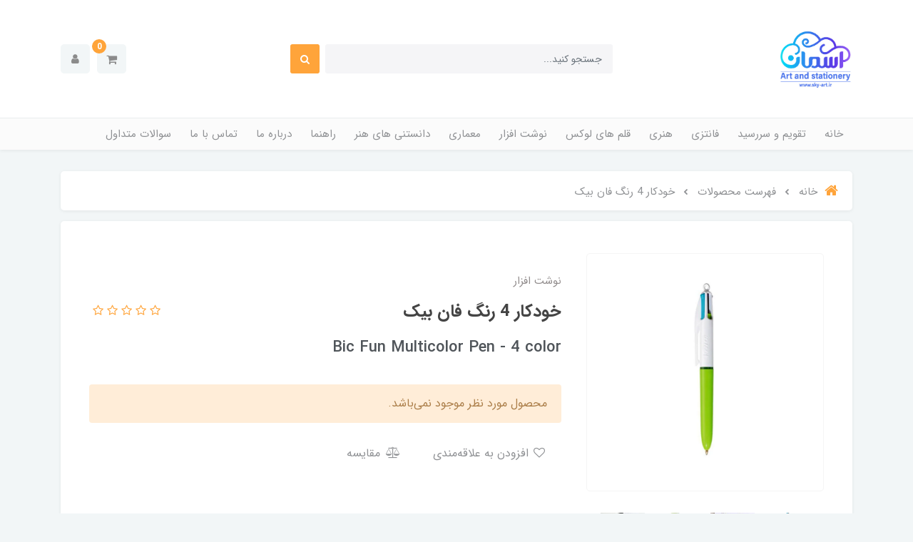

--- FILE ---
content_type: text/html; charset=utf-8
request_url: https://sky-art.ir/%D8%AE%D9%88%D8%AF%DA%A9%D8%A7%D8%B1-4-%D8%B1%D9%86%DA%AF-%D9%81%D8%A7%D9%86-%D8%A8%DB%8C%DA%A9
body_size: 24102
content:
<!DOCTYPE html>
<html dir="rtl" lang="fa" ng-app="siteBuilder.public">
<head>
    <meta charset="UTF-8">
    <meta http-equiv="X-UA-Compatible" content="IE=edge">
    <title>خودکار 4 رنگ فان بيک | فروشگاه آسمان</title>
	<meta name="enamad" content="829912">
    <meta name="keywords" content="خودکار چند رنگ">
    <meta name="description" content="">
	<meta property="og:title" content="خودکار 4 رنگ فان بيک">
	<meta property="og:description" content="">
	<meta property="og:url" content="https://sky-art.ir/%D8%AE%D9%88%D8%AF%DA%A9%D8%A7%D8%B1-4-%D8%B1%D9%86%DA%AF-%D9%81%D8%A7%D9%86-%D8%A8%DB%8C%DA%A9">
	<meta property="og:site_name" content="فروشگاه آسمان">
	<meta property="og:image" content='/uploads/products/8ef0d3.jpg?m=crop&w=200&h=200&q=veryhigh'>
	<meta name="twitter:url" content="https://sky-art.ir/%D8%AE%D9%88%D8%AF%DA%A9%D8%A7%D8%B1-4-%D8%B1%D9%86%DA%AF-%D9%81%D8%A7%D9%86-%D8%A8%DB%8C%DA%A9">
	<meta name="twitter:title" content="خودکار 4 رنگ فان بيک | فروشگاه آسمان">
	<meta name="twitter:description" content="">
    <meta name="viewport" content="width=device-width, initial-scale=1, shrink-to-fit=no">
    <link rel="stylesheet" href="/site/resources/fonts/css?family=persian&family=fontawesome">
    <link rel="stylesheet" href="/themes/custom-388d/css/bootstrap.css">
    <link rel="stylesheet" href="/themes/custom-388d/css/bootstrap.rtl.css">
    <link rel="stylesheet" href="/themes/custom-388d/css/magnific.popup.css">
    <link rel="stylesheet" href="/themes/custom-388d/css/owl.carousel.css">
	<link rel="stylesheet" href="/themes/custom-388d/css/cedarmaps.css">
    <link rel="stylesheet" href="/themes/custom-388d/css/app.css?v=1.2578">
    <link rel="canonical" href="https://sky-art.ir/%D8%AE%D9%88%D8%AF%DA%A9%D8%A7%D8%B1-4-%D8%B1%D9%86%DA%AF-%D9%81%D8%A7%D9%86-%D8%A8%DB%8C%DA%A9">
    <meta name="google-site-verification" content="gR2gE4AW7eTLWkViyg8GXZHUoSWVQIqk-_ePKS6wYmk" />
<script>
    !function (t, e, n) {
        t.yektanetAnalyticsObject = n, t[n] = t[n] || function () {
            t[n].q.push(arguments)
        }, t[n].q = t[n].q || [];
        var a = new Date, r = a.getFullYear().toString() + "0" + a.getMonth() + "0" + a.getDate() + "0" + a.getHours(),
            c = e.getElementsByTagName("script")[0], s = e.createElement("script");
        s.id = "ua-script-YKEn6Lwz"; s.dataset.analyticsobject = n;
        s.async = 1; s.type = "text/javascript";
        s.src = "https://cdn.yektanet.com/rg_woebegone/scripts_v3/YKEn6Lwz/rg.complete.js?v=" + r, c.parentNode.insertBefore(s, c)
    }(window, document, "yektanet");
</script><script type="text/javascript">yektanet && yektanet('product', 'detail', { title: 'خودکار 4 رنگ فان بيک', sku: '155996877', price: 42000, image: 'https://sky-art.ir/uploads/products/8ef0d3.jpg', isAvailable: false });</script><meta name="generator" content="Portal Site Builder">
</head>
<body ng-class="{'no-scroll':no_scroll}">
	
		<!--navigation-->
<div class='navbar-container position-relative shadow-sm mb-30'>
    <div class="bg-white py-30 py-sm-35 py-md-40">
        <div class="container">
            <div class="row align-items-center justify-content-between flex-grow-1 mx-nhalf">
                <div class="col col-lg-auto px-half">
                    <div class="header-logo">
                        <a href="/">
                            <img src="/uploads/logo/18c721.jpg" class="header-logo-image" alt="فروشگاه آسمان">
                        </a>
                    </div>
                </div>
                <div class="col-5 d-none d-lg-block">
                    <form class="quicksearch" action="/site/search" dynamic-search="" auto-show="">
                        <div class="form-group mb-0 position-relative">
                            <div class="quicksearch-query d-flex">
                                <input type="text" name="q" class="form-control quicksearch-query-input form-control-sm" maxlength="100" ng-model="query" ng-model-options="{debounce:500}" placeholder="جستجو کنید...">

                                <button class="quicksearch-query-button btn btn-sm btn-primary mr-2 d-flex align-items-center justify-content-center">
                                    <i class="fa fa-fw fa-search"></i>
                                </button>
                            </div>
                            <div class="quicksearch-items text-right mt-15 position-absolute overflow-hidden bg-white shadow w-100 rounded d-none" ng-class="{'d-none': !items.length}">
                                <div class="quicksearch-item d-flex align-items-center py-10 px-20" ng-repeat="item in items">
                                    <div class="quicksearch-item-image ml-15" ng-show="item.image">
                                        <a ng-href="{{item.url}}" class="quicksearch-item-image-link">
                                            <img ng-src="{{item.image}}?m=crop&w=54&h=54&q=high" class="quicksearch-item-image-element">
                                        </a>
                                    </div>
                                    <h4 class="quicksearch-item-title mb-0 text-xs py-half">
                                        <a ng-href="{{item.url}}" class="quicksearch-item-link text-secondary">
                                            <span ng-bind="item.title"></span>
                                        </a>
                                    </h4>
                                </div>
                            </div>
                        </div>
                    </form>
                </div>
                <div class="col-auto px-half">
                    <div class="d-flex">
                        
                            <div class="header-minicart" cart="">
                                <div class="dropdown">
                                    <div class="position-relative" data-toggle="dropdown" id="header-minicart" role="button" aria-expanded="false" aria-haspopup="true">
                                        <a href="/site/cart" class="header-minicart-button d-flex justify-content-center justify-content-sm-end align-items-center flex-row flex-wrap btn btn-light px-2 py-2">
                                            <i class="fa fa-shopping-cart px-half" aria-hidden="true"></i>
                                            <span class="header-minicart-badge badge badge-primary position-absolute text-white" ng-bind="model.items.length || 0"></span>
                                        </a>
                                    </div>
                                    <div class="header-minicart-items dropdown-menu p-0" style="right: auto; left: 0;" aria-labelledby="header-minicart" ng-if="model.items.length">
                                        <div class="header-minicart-items-inner  pt-25 px-25 pb-half">
                                            <form name="items" class="header-minicart-item d-flex align-items-center pb-20" ng-submit="items.$valid && update(item)" ng-repeat="item in model.items" novalidate="">
                                                <a ng-href="{{item.product.url}}" class="header-minicart-item-image-holder d-flex align-items-center justify-content-center border rounded overflow-hidden" target="_blank">
                                                    <img ng-src="{{item.product.image||'/site/resources/images/empty.jpg'}}?m=thumb&w=88&h=88&q=high" class="header-minicart-item-image w-100">
                                                </a>
                                                <div class="header-minicart-item-details flex-grow-1 pr-20">
                                                    <h5 class="header-minicart-item-title mb-0 text-sm">
                                                        <a ng-href="{{item.product.url}}" class="header-minicart-item-link d-block text-secondary" target="_blank">
                                                            {{item.title}}
                                                        </a>
                                                    </h5>
                                                    <div class="header-minicart-item-subtotal text-primary mb-1">
                                                        {{item.total|number}} تومان
                                                    </div>
                                                    <div>
                                                        <a href="javascript:;" class="badge badge-light header-minicart-item-remove font-weight-normal" ng-click="removeItem(item)" click-confirm="آیا از حذف مطمئن هستید؟">
                                                            <i class="fa fa-fw fa-times" ng-hide="item.progress"></i>
                                                            <i class="fa fa-fw fa-refresh fa-spin" ng-show="item.progress"></i>
                                                            حذف
                                                        </a>
                                                    </div>
                                                </div>
                                            </form>
                                        </div>
                                        <div class="header-minicart-container rounded-bottom border-top p-25">
                                            <a href="/site/cart" class="btn btn-block btn-primary header-minicart-link  py-10 px-30 text-sm">
                                                ثبت و نهایی کردن سفارش
                                                <i class="fa fa-chevron-left mr-half align-middle" aria-hidden="true"></i>
                                            </a>
                                        </div>
                                    </div>
                                    <div class="header-minicart-items dropdown-menu" aria-labelledby="header-minicart" ng-if="!model.items.length">
                                        <div class="dropdown-item">سبد خرید شما خالی است.</div>
                                    </div>
                                </div>
                            </div>
                        
                        <div class="nav-item dropdown">
                            <a href="#" class="nav-link header-user-management-dropdown btn btn-light px-15 mr-10 d-flex align-items-center" data-toggle="dropdown" role="button" aria-expanded="false">
                                <i class="fa fa-user header-user-management" aria-hidden="true"></i>
                            </a>
                            
                            
                                <div class="dropdown-menu header-user-dropdown">
                                    <a href="/site/signin" class="dropdown-item">
                                        ورود
                                    </a>
                                    
                                        <a href="/site/signup" class="dropdown-item">
                                            ثبت‌نام
                                        </a>
                                    
                                </div>
                            
                        </div>
                    </div>
                </div>
            </div>
        </div>
    </div>
    <div class="border-top bg-lighten py-2 py-lg-0">
        <div class="container">
            <div class="row align-items-center justify-content-between flex-grow-1 mx-nhalf">
                <div class="col d-block d-lg-none">
                    <form method="get" action="/site/search" class="mobile-search-form position-relative">
                        <input type="text" name="q" class="mobile-search-form-input form-control form-control-sm bg-white shadow-sm " placeholder="جستجو کنید...">
                        <button class="mobile-search-form-submit btn btn-link text-muted position-absolute p-0 d-flex align-items-center justify-content-center">
                            <i class="fa fa-fw fa-search"></i>
                        </button>
                    </form>
                </div>
                <div class="col-auto col-lg order-3 order-lg-2 px-half" navbar-menu="">
                    <nav class="navbar navbar-light navbar-expand-lg" role="navigation">
                        
                        
                            
    <button type="button" class="navbar-toggler bg-white border-0 shadow-sm rounded" data-toggle="collapse" data-target="#navbar-102596502" aria-expanded="false" aria-controls="navbar">
        <span class="navbar-toggler-icon"></span>
    </button>

    <div id="navbar-102596502" class="navbar-collapse collapse">
        <ul class="navbar-nav" role="menu">
            
                <li class="nav-item " data-subset="0">
                    <a href="/" class="nav-link" itemprop="url" target="_self">
                        خانه
                    </a>
                    
                </li>
            
                <li class="nav-item " data-subset="0">
                    <a href="/store-151" class="nav-link" itemprop="url" target="_self">
                        تقویم و سررسید
                    </a>
                    
                </li>
            
                <li class="nav-item " data-subset="27">
                    <a href="/store-107" class="nav-link" itemprop="url" target="_self">
                        فانتزی
                    </a>
                    
                        <ul class="nav-subset" role="menu">
                            
                                <li class="nav-subset-item " data-subset="0">
                                    <a href="/store-107/store-108" class="nav-subset-link" itemprop="url" target="_self">
                                        خودکار و روان نویس
                                    </a>
                                    
                                </li>
                            
                                <li class="nav-subset-item " data-subset="0">
                                    <a href="/store-107/store-109" class="nav-subset-link" itemprop="url" target="_self">
                                        تراش
                                    </a>
                                    
                                </li>
                            
                                <li class="nav-subset-item " data-subset="0">
                                    <a href="/store-107/store-110" class="nav-subset-link" itemprop="url" target="_self">
                                        پاکن و غلط گیر
                                    </a>
                                    
                                </li>
                            
                                <li class="nav-subset-item " data-subset="0">
                                    <a href="/store-107/store-111" class="nav-subset-link" itemprop="url" target="_self">
                                        جامدادی
                                    </a>
                                    
                                </li>
                            
                                <li class="nav-subset-item " data-subset="0">
                                    <a href="/store-107/store-112" class="nav-subset-link" itemprop="url" target="_self">
                                        استیک نوت
                                    </a>
                                    
                                </li>
                            
                                <li class="nav-subset-item " data-subset="0">
                                    <a href="/store-107/store-113" class="nav-subset-link" itemprop="url" target="_self">
                                        بوک مارک
                                    </a>
                                    
                                </li>
                            
                                <li class="nav-subset-item " data-subset="0">
                                    <a href="/store-107/store-114" class="nav-subset-link" itemprop="url" target="_self">
                                        دفتر و دفترچه یادداشت
                                    </a>
                                    
                                </li>
                            
                                <li class="nav-subset-item " data-subset="0">
                                    <a href="/store-107/store-115" class="nav-subset-link" itemprop="url" target="_self">
                                        ماژیک و هایلایت
                                    </a>
                                    
                                </li>
                            
                                <li class="nav-subset-item " data-subset="0">
                                    <a href="/store-107/store-116" class="nav-subset-link" itemprop="url" target="_self">
                                        مداد و سرمدادی
                                    </a>
                                    
                                </li>
                            
                                <li class="nav-subset-item " data-subset="0">
                                    <a href="/store-107/store-117" class="nav-subset-link" itemprop="url" target="_self">
                                        قمقمه و فلاسک ، ماگ و لیوان
                                    </a>
                                    
                                </li>
                            
                                <li class="nav-subset-item " data-subset="0">
                                    <a href="/store-107/store-118" class="nav-subset-link" itemprop="url" target="_self">
                                        وسایل کاردستی
                                    </a>
                                    
                                </li>
                            
                                <li class="nav-subset-item " data-subset="0">
                                    <a href="/store-107/store-119" class="nav-subset-link" itemprop="url" target="_self">
                                        تخته شاسی
                                    </a>
                                    
                                </li>
                            
                                <li class="nav-subset-item " data-subset="0">
                                    <a href="/store-107/store-120" class="nav-subset-link" itemprop="url" target="_self">
                                        تخته وایت برد و تخته گچی
                                    </a>
                                    
                                </li>
                            
                                <li class="nav-subset-item " data-subset="0">
                                    <a href="/store-107/store-121" class="nav-subset-link" itemprop="url" target="_self">
                                        کاور و پوشه
                                    </a>
                                    
                                </li>
                            
                                <li class="nav-subset-item " data-subset="0">
                                    <a href="/store-107/store-122" class="nav-subset-link" itemprop="url" target="_self">
                                        چراغ خواب و مطالعه
                                    </a>
                                    
                                </li>
                            
                                <li class="nav-subset-item " data-subset="0">
                                    <a href="/store-107/store-123" class="nav-subset-link" itemprop="url" target="_self">
                                        ساعت
                                    </a>
                                    
                                </li>
                            
                                <li class="nav-subset-item " data-subset="0">
                                    <a href="/store-107/store-124" class="nav-subset-link" itemprop="url" target="_self">
                                        استیکر
                                    </a>
                                    
                                </li>
                            
                                <li class="nav-subset-item " data-subset="0">
                                    <a href="/store-107/store-126" class="nav-subset-link" itemprop="url" target="_self">
                                        آرایشی و بهداشتی
                                    </a>
                                    
                                </li>
                            
                                <li class="nav-subset-item " data-subset="0">
                                    <a href="/store-107/store-127" class="nav-subset-link" itemprop="url" target="_self">
                                        کاتر و قیچی
                                    </a>
                                    
                                </li>
                            
                                <li class="nav-subset-item " data-subset="0">
                                    <a href="/store-107/store-128" class="nav-subset-link" itemprop="url" target="_self">
                                        بازی و سرگرمی
                                    </a>
                                    
                                </li>
                            
                                <li class="nav-subset-item " data-subset="0">
                                    <a href="/store-107/store-129" class="nav-subset-link" itemprop="url" target="_self">
                                        دکوری و هدیه
                                    </a>
                                    
                                </li>
                            
                                <li class="nav-subset-item " data-subset="0">
                                    <a href="/store-107/store-131" class="nav-subset-link" itemprop="url" target="_self">
                                        کیف و کوله پشتی
                                    </a>
                                    
                                </li>
                            
                                <li class="nav-subset-item " data-subset="0">
                                    <a href="/store-107/store-133" class="nav-subset-link" itemprop="url" target="_self">
                                        مداد نوکی
                                    </a>
                                    
                                </li>
                            
                                <li class="nav-subset-item " data-subset="0">
                                    <a href="/store-107/store-138" class="nav-subset-link" itemprop="url" target="_self">
                                        خط کش و شابلون
                                    </a>
                                    
                                </li>
                            
                                <li class="nav-subset-item " data-subset="0">
                                    <a href="/store-107/store-141" class="nav-subset-link" itemprop="url" target="_self">
                                        خمیر بازی و رنگ انگشتی
                                    </a>
                                    
                                </li>
                            
                                <li class="nav-subset-item " data-subset="0">
                                    <a href="/store-107/store-146" class="nav-subset-link" itemprop="url" target="_self">
                                        زمستانه
                                    </a>
                                    
                                </li>
                            
                                <li class="nav-subset-item " data-subset="0">
                                    <a href="/store-107/store-148" class="nav-subset-link" itemprop="url" target="_self">
                                        کارت پستال و بگ هدیه
                                    </a>
                                    
                                </li>
                            
                        </ul>
                    
                </li>
            
                <li class="nav-item " data-subset="20">
                    <a href="/store-87" class="nav-link" itemprop="url" target="_self">
                        هنری
                    </a>
                    
                        <ul class="nav-subset" role="menu">
                            
                                <li class="nav-subset-item " data-subset="0">
                                    <a href="/store-87/store-88" class="nav-subset-link" itemprop="url" target="_self">
                                        رنگ روغن
                                    </a>
                                    
                                </li>
                            
                                <li class="nav-subset-item " data-subset="0">
                                    <a href="/store-87/store-89" class="nav-subset-link" itemprop="url" target="_self">
                                        اکریلیک
                                    </a>
                                    
                                </li>
                            
                                <li class="nav-subset-item " data-subset="0">
                                    <a href="/store-87/store-90" class="nav-subset-link" itemprop="url" target="_self">
                                        رنگ ویترای (شیشه)
                                    </a>
                                    
                                </li>
                            
                                <li class="nav-subset-item " data-subset="0">
                                    <a href="/store-87/store-91" class="nav-subset-link" itemprop="url" target="_self">
                                        مداد رنگی
                                    </a>
                                    
                                </li>
                            
                                <li class="nav-subset-item " data-subset="0">
                                    <a href="/store-87/store-92" class="nav-subset-link" itemprop="url" target="_self">
                                        رنگ پارچه
                                    </a>
                                    
                                </li>
                            
                                <li class="nav-subset-item " data-subset="0">
                                    <a href="/store-87/store-93" class="nav-subset-link" itemprop="url" target="_self">
                                        آبرنگ
                                    </a>
                                    
                                </li>
                            
                                <li class="nav-subset-item " data-subset="0">
                                    <a href="/store-87/store-94" class="nav-subset-link" itemprop="url" target="_self">
                                        مداد طراحی
                                    </a>
                                    
                                </li>
                            
                                <li class="nav-subset-item " data-subset="0">
                                    <a href="/store-87/store-95" class="nav-subset-link" itemprop="url" target="_self">
                                        گواش
                                    </a>
                                    
                                </li>
                            
                                <li class="nav-subset-item " data-subset="0">
                                    <a href="/store-87/store-96" class="nav-subset-link" itemprop="url" target="_self">
                                        پاستل گچی و روغنی
                                    </a>
                                    
                                </li>
                            
                                <li class="nav-subset-item " data-subset="0">
                                    <a href="/store-87/store-97" class="nav-subset-link" itemprop="url" target="_self">
                                        خمیر دورگیر
                                    </a>
                                    
                                </li>
                            
                                <li class="nav-subset-item " data-subset="0">
                                    <a href="/store-87/store-98" class="nav-subset-link" itemprop="url" target="_self">
                                        پاکن و محو کن
                                    </a>
                                    
                                </li>
                            
                                <li class="nav-subset-item " data-subset="5">
                                    <a href="/store-87/store-99" class="nav-subset-link" itemprop="url" target="_self">
                                        مدیوم و اسپری
                                    </a>
                                    
                                        <ul class="nav-subset" role="menu">
                                            
                                <li class="nav-subset-item " data-subset="0">
                                    <a href="/store-87/store-99/store-134" class="nav-subset-link" itemprop="url" target="_self">
                                        مدیوم رنگ روغن
                                    </a>
                                    
                                </li>
                            
                                <li class="nav-subset-item " data-subset="0">
                                    <a href="/store-87/store-99/store-135" class="nav-subset-link" itemprop="url" target="_self">
                                        مدیوم آبرنگ
                                    </a>
                                    
                                </li>
                            
                                <li class="nav-subset-item " data-subset="0">
                                    <a href="/store-87/store-99/store-136" class="nav-subset-link" itemprop="url" target="_self">
                                        مدیوم اکریلیک
                                    </a>
                                    
                                </li>
                            
                                <li class="nav-subset-item " data-subset="0">
                                    <a href="/store-87/store-99/store-137" class="nav-subset-link" itemprop="url" target="_self">
                                        مدیوم ویترای (رنگ شیشه)
                                    </a>
                                    
                                </li>
                            
                                <li class="nav-subset-item " data-subset="0">
                                    <a href="/store-87/store-99/store-149" class="nav-subset-link" itemprop="url" target="_self">
                                        سایر مدیوم ها
                                    </a>
                                    
                                </li>
                            
                                        </ul>
                                    
                                </li>
                            
                                <li class="nav-subset-item " data-subset="0">
                                    <a href="/store-87/store-100" class="nav-subset-link" itemprop="url" target="_self">
                                        قلم مو
                                    </a>
                                    
                                </li>
                            
                                <li class="nav-subset-item " data-subset="0">
                                    <a href="/store-87/store-101" class="nav-subset-link" itemprop="url" target="_self">
                                        بوم
                                    </a>
                                    
                                </li>
                            
                                <li class="nav-subset-item " data-subset="0">
                                    <a href="/store-87/store-102" class="nav-subset-link" itemprop="url" target="_self">
                                        پالت
                                    </a>
                                    
                                </li>
                            
                                <li class="nav-subset-item " data-subset="0">
                                    <a href="/store-87/store-103" class="nav-subset-link" itemprop="url" target="_self">
                                        سه پایه و جعبه
                                    </a>
                                    
                                </li>
                            
                                <li class="nav-subset-item " data-subset="0">
                                    <a href="/store-87/store-104" class="nav-subset-link" itemprop="url" target="_self">
                                        کاردک
                                    </a>
                                    
                                </li>
                            
                                <li class="nav-subset-item " data-subset="0">
                                    <a href="/store-87/store-105" class="nav-subset-link" itemprop="url" target="_self">
                                        ذغال و گرافیت
                                    </a>
                                    
                                </li>
                            
                                <li class="nav-subset-item " data-subset="0">
                                    <a href="/store-87/store-106" class="nav-subset-link" itemprop="url" target="_self">
                                        سایر محصولات
                                    </a>
                                    
                                </li>
                            
                                <li class="nav-subset-item " data-subset="0">
                                    <a href="/store-87/store-150" class="nav-subset-link" itemprop="url" target="_self">
                                        کاغذ و مقوا
                                    </a>
                                    
                                </li>
                            
                        </ul>
                    
                </li>
            
                <li class="nav-item " data-subset="8">
                    <a href="/store-73" class="nav-link" itemprop="url" target="_self">
                        قلم های لوکس
                    </a>
                    
                        <ul class="nav-subset" role="menu">
                            
                                <li class="nav-subset-item " data-subset="0">
                                    <a href="/store-73/store-74" class="nav-subset-link" itemprop="url" target="_self">
                                        خودنویس
                                    </a>
                                    
                                </li>
                            
                                <li class="nav-subset-item " data-subset="0">
                                    <a href="/store-73/store-75" class="nav-subset-link" itemprop="url" target="_self">
                                        خودکار
                                    </a>
                                    
                                </li>
                            
                                <li class="nav-subset-item " data-subset="0">
                                    <a href="/store-73/store-145" class="nav-subset-link" itemprop="url" target="_self">
                                        روان نویس
                                    </a>
                                    
                                </li>
                            
                                <li class="nav-subset-item " data-subset="0">
                                    <a href="/store-73/store-76" class="nav-subset-link" itemprop="url" target="_self">
                                        ست 2 عددی
                                    </a>
                                    
                                </li>
                            
                                <li class="nav-subset-item " data-subset="0">
                                    <a href="/store-73/store-77" class="nav-subset-link" itemprop="url" target="_self">
                                        ست 3 عددی
                                    </a>
                                    
                                </li>
                            
                                <li class="nav-subset-item " data-subset="0">
                                    <a href="/store-73/store-78" class="nav-subset-link" itemprop="url" target="_self">
                                        ست کامل
                                    </a>
                                    
                                </li>
                            
                                <li class="nav-subset-item " data-subset="0">
                                    <a href="/store-73/store-142" class="nav-subset-link" itemprop="url" target="_self">
                                        جوهر و یدک
                                    </a>
                                    
                                </li>
                            
                                <li class="nav-subset-item " data-subset="0">
                                    <a href="/store-73/store-147" class="nav-subset-link" itemprop="url" target="_self">
                                        مداد نوکی
                                    </a>
                                    
                                </li>
                            
                        </ul>
                    
                </li>
            
                <li class="nav-item " data-subset="20">
                    <a href="/store-sample" class="nav-link" itemprop="url" target="_self">
                        نوشت افزار
                    </a>
                    
                        <ul class="nav-subset" role="menu">
                            
                                <li class="nav-subset-item " data-subset="0">
                                    <a href="/store-sample/store-5" class="nav-subset-link" itemprop="url" target="_self">
                                        پاک کن و غلط گیر
                                    </a>
                                    
                                </li>
                            
                                <li class="nav-subset-item " data-subset="0">
                                    <a href="/store-sample/store-6" class="nav-subset-link" itemprop="url" target="_self">
                                        مدادرنگی
                                    </a>
                                    
                                </li>
                            
                                <li class="nav-subset-item " data-subset="0">
                                    <a href="/store-sample/store-60" class="nav-subset-link" itemprop="url" target="_self">
                                        تراش
                                    </a>
                                    
                                </li>
                            
                                <li class="nav-subset-item " data-subset="0">
                                    <a href="/store-sample/store-61" class="nav-subset-link" itemprop="url" target="_self">
                                        آبرنگ
                                    </a>
                                    
                                </li>
                            
                                <li class="nav-subset-item " data-subset="0">
                                    <a href="/store-sample/store-62" class="nav-subset-link" itemprop="url" target="_self">
                                        گواش
                                    </a>
                                    
                                </li>
                            
                                <li class="nav-subset-item " data-subset="0">
                                    <a href="/store-sample/store-64" class="nav-subset-link" itemprop="url" target="_self">
                                        ماژیک و هایلایت
                                    </a>
                                    
                                </li>
                            
                                <li class="nav-subset-item " data-subset="0">
                                    <a href="/store-sample/store-65" class="nav-subset-link" itemprop="url" target="_self">
                                        پرگار و خط کش و شابلون
                                    </a>
                                    
                                </li>
                            
                                <li class="nav-subset-item " data-subset="0">
                                    <a href="/store-sample/store-66" class="nav-subset-link" itemprop="url" target="_self">
                                        پاستل و مداد شمعی
                                    </a>
                                    
                                </li>
                            
                                <li class="nav-subset-item " data-subset="0">
                                    <a href="/store-sample/store-67" class="nav-subset-link" itemprop="url" target="_self">
                                        خودکار و روان نویس
                                    </a>
                                    
                                </li>
                            
                                <li class="nav-subset-item " data-subset="0">
                                    <a href="/store-sample/store-68" class="nav-subset-link" itemprop="url" target="_self">
                                        دفتر و دفترچه یادداشت
                                    </a>
                                    
                                </li>
                            
                                <li class="nav-subset-item " data-subset="0">
                                    <a href="/store-sample/store-69" class="nav-subset-link" itemprop="url" target="_self">
                                        مداد
                                    </a>
                                    
                                </li>
                            
                                <li class="nav-subset-item " data-subset="0">
                                    <a href="/store-sample/store-70" class="nav-subset-link" itemprop="url" target="_self">
                                        تخته سیاه و تخته وایت برد
                                    </a>
                                    
                                </li>
                            
                                <li class="nav-subset-item " data-subset="0">
                                    <a href="/store-sample/store-71" class="nav-subset-link" itemprop="url" target="_self">
                                        لوازم اداری رومیزی
                                    </a>
                                    
                                </li>
                            
                                <li class="nav-subset-item " data-subset="0">
                                    <a href="/store-sample/store-72" class="nav-subset-link" itemprop="url" target="_self">
                                        استیک نوت و ایندکس
                                    </a>
                                    
                                </li>
                            
                                <li class="nav-subset-item " data-subset="0">
                                    <a href="/store-sample/store-80" class="nav-subset-link" itemprop="url" target="_self">
                                        مداد نوکی
                                    </a>
                                    
                                </li>
                            
                                <li class="nav-subset-item " data-subset="0">
                                    <a href="/store-sample/store-132" class="nav-subset-link" itemprop="url" target="_self">
                                        چسب
                                    </a>
                                    
                                </li>
                            
                                <li class="nav-subset-item " data-subset="0">
                                    <a href="/store-sample/store-139" class="nav-subset-link" itemprop="url" target="_self">
                                        تخته شاسی
                                    </a>
                                    
                                </li>
                            
                                <li class="nav-subset-item " data-subset="0">
                                    <a href="/store-sample/store-140" class="nav-subset-link" itemprop="url" target="_self">
                                        جامدادی
                                    </a>
                                    
                                </li>
                            
                                <li class="nav-subset-item " data-subset="0">
                                    <a href="/store-sample/store-143" class="nav-subset-link" itemprop="url" target="_self">
                                        مگنت و آهنربا
                                    </a>
                                    
                                </li>
                            
                                <li class="nav-subset-item " data-subset="0">
                                    <a href="/store-sample/store-144" class="nav-subset-link" itemprop="url" target="_self">
                                        وسایل کمک آموزشی
                                    </a>
                                    
                                </li>
                            
                        </ul>
                    
                </li>
            
                <li class="nav-item " data-subset="4">
                    <a href="/store-82" class="nav-link" itemprop="url" target="_self">
                        معماری
                    </a>
                    
                        <ul class="nav-subset" role="menu">
                            
                                <li class="nav-subset-item " data-subset="0">
                                    <a href="/store-82/store-83" class="nav-subset-link" itemprop="url" target="_self">
                                        لوازم ماکت سازی
                                    </a>
                                    
                                </li>
                            
                                <li class="nav-subset-item " data-subset="0">
                                    <a href="/store-82/store-84" class="nav-subset-link" itemprop="url" target="_self">
                                        ماژیک راندو و راپید
                                    </a>
                                    
                                </li>
                            
                                <li class="nav-subset-item " data-subset="0">
                                    <a href="/store-82/store-85" class="nav-subset-link" itemprop="url" target="_self">
                                        خط کش و شابلون
                                    </a>
                                    
                                </li>
                            
                                <li class="nav-subset-item " data-subset="0">
                                    <a href="/store-82/store-86" class="nav-subset-link" itemprop="url" target="_self">
                                        کاتر
                                    </a>
                                    
                                </li>
                            
                        </ul>
                    
                </li>
            
                <li class="nav-item " data-subset="0">
                    <a href="/blog-1" class="nav-link" itemprop="url" target="_self">
                        دانستنی های هنر
                    </a>
                    
                </li>
            
                <li class="nav-item " data-subset="0">
                    <a href="/help" class="nav-link" itemprop="url" target="_self">
                        راهنما
                    </a>
                    
                </li>
            
                <li class="nav-item " data-subset="0">
                    <a href="/about-us" class="nav-link" itemprop="url" target="_self">
                        درباره ما
                    </a>
                    
                </li>
            
                <li class="nav-item " data-subset="0">
                    <a href="/contact-us" class="nav-link" itemprop="url" target="_self">
                        تماس با ما
                    </a>
                    
                </li>
            
                <li class="nav-item " data-subset="0">
                    <a href="/text-7" class="nav-link" itemprop="url" target="_self">
                        سوالات متداول
                    </a>
                    
                </li>
            
        </ul>
    </div>

                        
                    </nav>
                </div>
            </div>
        </div>
    </div>
</div>
<!--/navigation-->
	



<!--main-->
<main class="product-container" itemprop="mainEntity" itemscope="" itemtype="http://schema.org/Product" product="">
    <div class="container">
        <div class="product-context">
            
	<ol class="breadcrumb rounded">
		<li class="breadcrumb-item">
			<a href="/" class="text-muted">
				<span class="d-flex align-items-center">
					<i class="fa fa-home text-primary breadcrumb-home-icon d-inline-flex ml-10 position-relative text-xl" aria-hidden="true"></i>
					خانه
				</span>
			</a>
			<meta content="0">
		</li>
		
			<li class="breadcrumb-item ">
				<a href="/site/products" class="text-muted">
					<span>
						فهرست محصولات
					</span>
				</a>
				<meta content="0">
			</li>
		
			<li class="breadcrumb-item active">
				<a href="/%D8%AE%D9%88%D8%AF%DA%A9%D8%A7%D8%B1-4-%D8%B1%D9%86%DA%AF-%D9%81%D8%A7%D9%86-%D8%A8%DB%8C%DA%A9" class="text-muted">
					<span>
						خودکار 4 رنگ فان بيک
					</span>
				</a>
				<meta content="1">
			</li>
		
	</ol>




  <script type="application/ld+json">
    {"@context":"https://schema.org","@type":"BreadcrumbList","itemListElement":[{"@type":"ListItem","position":1,"name":"فهرست محصولات","item":"https://sky-art.ir/site/products"},{"@type":"ListItem","position":2,"name":"خودکار 4 رنگ فان بيک","item":"https://sky-art.ir/%D8%AE%D9%88%D8%AF%DA%A9%D8%A7%D8%B1-4-%D8%B1%D9%86%DA%AF-%D9%81%D8%A7%D9%86-%D8%A8%DB%8C%DA%A9"}]}
  </script>

            <div class="bg-white rounded shadow-sm p-25 p-sm-30 p-md-40">
                <div class="product-header">
                    
                    <div class="row">
                        <div class="col-lg-4">
                            
                                <link itemprop="image" href="/uploads/products/8ef0d3.jpg">
                            
                            <div class="product-image p-15" magnific="">
                                <a href="/uploads/products/8ef0d3.jpg" class="product-image-link" magnific-preview="/uploads/products/8ef0d3.jpg?m=thumb&w=1280&h=800&q=high">
                                    <img src='/uploads/products/8ef0d3.jpg?m=thumb&w=1280&h=800&q=high' class="product-image-element" alt="خودکار 4 رنگ فان بيک">
                                </a>
                            </div>
                            
                                <div class="product-images owl-carousel" options="{ navClass: ['product-images-prev', 'product-images-next'], responsive: { 992: { items: 3 }, 1200: { items: 4 } }, loop: false, navText: [], margin: 15, nav: true }" magnific="">
                                    
                                        <a href="/uploads/products/8ef0d3.jpg" magnific-preview="/uploads/products/8ef0d3.jpg?m=thumb&w=1280&h=800&q=high" class="product-images-link">
                                            <img src="/uploads/products/8ef0d3.jpg?m=crop&w=120&h=80&q=high" class="product-images-item">
                                        </a>
                                    
                                        <a href="/uploads/products/2ab637.jpg" magnific-preview="/uploads/products/2ab637.jpg?m=thumb&w=1280&h=800&q=high" class="product-images-link">
                                            <img src="/uploads/products/2ab637.jpg?m=crop&w=120&h=80&q=high" class="product-images-item">
                                        </a>
                                    
                                        <a href="/uploads/products/8fb9f3.jpg" magnific-preview="/uploads/products/8fb9f3.jpg?m=thumb&w=1280&h=800&q=high" class="product-images-link">
                                            <img src="/uploads/products/8fb9f3.jpg?m=crop&w=120&h=80&q=high" class="product-images-item">
                                        </a>
                                    
                                        <a href="/uploads/products/438f93.jpg" magnific-preview="/uploads/products/438f93.jpg?m=thumb&w=1280&h=800&q=high" class="product-images-link">
                                            <img src="/uploads/products/438f93.jpg?m=crop&w=120&h=80&q=high" class="product-images-item">
                                        </a>
                                    
                                        <a href="/uploads/products/11f692.jpg" magnific-preview="/uploads/products/11f692.jpg?m=thumb&w=1280&h=800&q=high" class="product-images-link">
                                            <img src="/uploads/products/11f692.jpg?m=crop&w=120&h=80&q=high" class="product-images-item">
                                        </a>
                                    
                                </div>
                            
                            <div class="product-images-slider owl-carousel d-none" options="{ navClass: ['product-images-prev', 'product-images-next'], navText: [], nav: true, items: 1 }">
                                
                                    <img src="/uploads/products/8ef0d3.jpg?m=thumb&w=1280&h=800&q=high" class="product-images-slider-item">
                                
                                    <img src="/uploads/products/2ab637.jpg?m=thumb&w=1280&h=800&q=high" class="product-images-slider-item">
                                
                                    <img src="/uploads/products/8fb9f3.jpg?m=thumb&w=1280&h=800&q=high" class="product-images-slider-item">
                                
                                    <img src="/uploads/products/438f93.jpg?m=thumb&w=1280&h=800&q=high" class="product-images-slider-item">
                                
                                    <img src="/uploads/products/11f692.jpg?m=thumb&w=1280&h=800&q=high" class="product-images-slider-item">
                                
                            </div>
                        </div>
                        <div class="col-lg-8">
                            <div class="product-left-container pt-30 pr-lg-20">
                                
                                <div class="product-category">
                                    
                                        نوشت افزار
                                    
                                </div>
                                <div class="d-flex align-items-center flex-column flex-sm-row justify-content-between w-100 pt-10 pb-15">
                                    <h1 class="product-title mb-0 pl-10 order-2 order-sm-1 ml-auto ml-sm-0" itemprop="name">
                                        خودکار 4 رنگ فان بيک
                                    </h1>
                                    
                                        <div class="product-rating order-1 order-sm-2 mb-1 mb-sm-0 ml-auto ml-sm-0" eval="collect(155996877, 0, 0)" product-rating="" auto-show="">
                                            <a role="button" class="product-rating-link" ng-click="submit(number)" ng-focus="changeRate(number)" ng-mouseover="changeRate(number)" ng-mouseleave="changeRate()" ng-repeat="number in [1,2,3,4,5]">
                                                <i class="fa fa-star fa-flip-horizontal text-warning product-rating-link-icon" ng-class="{ 'fa-star-half-o': isHalf(number), 'fa-star-o': model.rate < number }"></i>
                                            </a>
                                            <span class="product-rating-info" ng-show="model.count">
									<small class="text-muted">
										از {{model.count}}
									</small>
								</span>
                                        </div>
                                    

                                </div>
                                
                                    <h4 class="product-caption" itemprop="alternateName">
                                        Bic Fun Multicolor Pen - 4 color
                                    </h4>
                                
                                <form name="addtocart" class="product-info" ng-submit="addtocart.$valid && submit()" eval="collect(42000, 0, 0)" add-to-cart="" dynamic-form="" auto-show="" novalidate="">
                                    <div class="product-controls">
                                        <div class="row mb-20">
                                            
                                            <div class="col-md-6 col-lg-8 col-xl-6 offset-lg-6 d-none">
                                                <div class="form-group product-quantity">
                                                    <div class="input-group">
                                                        <div class="input-group-prepend">
													<span class="input-group-text product-quantity-text">
														تعداد
													</span>
                                                        </div>
                                                        <input type="number" id="quantity" class="form-control product-quantity-input" min="1" max="1000" ng-model="model.quantity" ng-disabled="progress" required="">
                                                    </div>
                                                </div>
                                            </div>
                                            <div class="col-md-6 col-lg-8 col-xl-6 offset-lg-6 d-none">
                                                <div class="form-group product-variant">
                                                    <div class="input-group">
                                                        <div class="input-group-prepend">
													<span class="input-group-text product-variant-text">
														نوع
													</span>
                                                        </div>
                                                        <select id="variant" class="form-control product-variant-input" ng-disabled="progress">
                                                            
                                                                <option value="104191784" data-stock="0" data-price="42000" data-compare-price="0" data-discount="0" data-image="/uploads/products/8ef0d3.jpg" product-variant="">
                                                                    primary
                                                                </option>
                                                            
                                                        </select>
                                                    </div>
                                                </div>
                                            </div>
                                        </div>
                                        <div class="product-price-container">
                                            
                                            <div class="product-outofstock-message d-none alert alert-warning" ng-class="{ 'd-block': outofstock() }">
                                                محصول مورد نظر موجود نمی‌باشد.
                                            </div>
                                        </div>
                                        <div class="product-buttons">
                                            
                                                <div class="alert alert-danger validation-summary product-buttons-failed" ng-if="validation" ng-class="{'d-block' : validation}">
    <h6 class="alert-heading validation-summary-title product-buttons-failed-title">
        <span ng-bind="validation.main"></span>
    </h6>
    <ul class="validation-summary-list product-buttons-failed-list">
        <li class="validation-summary-item product-buttons-failed-item" ng-repeat="(key, value) in validation" ng-if="key != 'main'">
            {{value}}
        </li>
    </ul>
</div>
                                            
                                            
                                            
                                            
                                            
                                                <button type="button" class="btn btn-link product-addtowishlist text-muted" onclick="alert('این امکان فقط برای کاربران در دسترس است.')">
                                                    <i class="fa fa-fw fa-heart-o"></i>
                                                    افزودن به علاقه‌مندی
                                                </button>
                                            
                                            <a href="/site/products/compare/add?id=155996877" class="btn btn-link text-muted product-compare">
                                                <i class="fa fa-fw fa-balance-scale ml-1"></i>
                                                مقایسه
                                            </a>
                                            <div class="product-buttons-loading" ng-show="progress">
                                                <i class="fa fa-refresh fa-spin fa-fw"></i>
                                                کمی صبر کنید...
                                            </div>
                                        </div>
                                    </div>
                                </form>
                            </div>
                        </div>
                    </div>

                </div>
                
            </div>

            
                <div class="mt-15 rounded bg-white shadow-sm px-30 px-sm-40 px-md-50 px-xl-100 pt-30">
                    
                    <div class="row align-items-center justify-content-lg-center">
                        
                            <div class="col-12 col-sm-6 col-lg-3 mb-30">
                                <div class="d-flex align-items-center">
                                    <img src='/themes/custom-388d/userfiles/460c15.png?m=thumb&w=54&h=54&q=high' class="ml-15" alt="ارسال به سراسر ایران">
                                    <div>
                                        <h3 class="text-xs mb-0">ارسال به سراسر ایران</h3>
                                        <h6 class="text-xxs text-muted font-weight-normal mb-0">هزینه ارسال 80 هزار تومان</h6>
                                    </div>
                                </div>
                                
                            </div>
                        
                            <div class="col-12 col-sm-6 col-lg-3 mb-30">
                                <div class="d-flex align-items-center">
                                    <img src='/themes/custom-388d/userfiles/749acf.png?m=thumb&w=54&h=54&q=high' class="ml-15" alt="قیمت های شگفت‌انگیز">
                                    <div>
                                        <h3 class="text-xs mb-0">قیمت های شگفت‌انگیز</h3>
                                        <h6 class="text-xxs text-muted font-weight-normal mb-0">تخفیفات همیشگی</h6>
                                    </div>
                                </div>
                                
                            </div>
                        
                            <div class="col-12 col-sm-6 col-lg-3 mb-30">
                                <div class="d-flex align-items-center">
                                    <img src='/themes/custom-388d/userfiles/9eab73.png?m=thumb&w=54&h=54&q=high' class="ml-15" alt="تضمین اصالت کالا">
                                    <div>
                                        <h3 class="text-xs mb-0">تضمین اصالت کالا</h3>
                                        <h6 class="text-xxs text-muted font-weight-normal mb-0">کنترل کیفیت قبل از ارسال</h6>
                                    </div>
                                </div>
                                
                            </div>
                        
                            <div class="col-12 col-sm-6 col-lg-3 mb-30">
                                <div class="d-flex align-items-center">
                                    <img src='/themes/custom-388d/userfiles/991668.jpg?m=thumb&w=54&h=54&q=high' class="ml-15" alt="پشتیبانی آنلاین">
                                    <div>
                                        <h3 class="text-xs mb-0">پشتیبانی آنلاین</h3>
                                        <h6 class="text-xxs text-muted font-weight-normal mb-0">مشاوره خرید</h6>
                                    </div>
                                </div>
                                
                            </div>
                        
                    </div>
                </div>
            

            
                <div class="product-relates mt-15 bg-white rounded shadow-sm">

                    <h4 class="product-relates-title text-lg font-weight-bold border-bottom py-15 py-sm-20 mb-0 px-25">
                        محصولات مرتبط
                    </h4>
                    <div class="product-relates-items has-nav py-20 py-sm-25 p-md-30">
                        <div class="owl-carousel" options="{ items: 4, autoplay: true, responsive:{ 0:{ items: 2 }, 576: { items: 3 }, 992: { items: 4 }, 1200: { items: 5 } }  }">
                            

                                <div class="product-relates-item m-10 m-sm-15 rounded d-flex flex-column justify-content-center align-items-center">
                                    <a href="/%DA%AF%D9%88%D8%A7%D8%B4-%D9%BE%D8%A7%D8%B1%D8%B3-turquoise-754-%D8%AD%D8%AC%D9%85-30-%D9%85%DB%8C%D9%84" class="product-relates-item-image">
                                        <img src='/uploads/products/4ef202.jpg?m=crop&w=320&h=240&q=high' class="img-fluid product-relates-item-image-element">
                                    </a>
                                    <h5 class="product-relates-item-title">
                                        <a href="/%DA%AF%D9%88%D8%A7%D8%B4-%D9%BE%D8%A7%D8%B1%D8%B3-turquoise-754-%D8%AD%D8%AC%D9%85-30-%D9%85%DB%8C%D9%84" class="product-relates-item-link text-center">
                                            گواش پارس Turquoise 754 حجم 30 میل
                                        </a>
                                    </h5>
                                    
											<span class="product-relates-item-price">
												20,000 تومان
											</span>
                                    
                                    
                                </div>
                            

                                <div class="product-relates-item m-10 m-sm-15 rounded d-flex flex-column justify-content-center align-items-center">
                                    <a href="/%DA%AF%D9%88%D8%A7%D8%B4-%D9%BE%D8%A7%D8%B1%D8%B3-silver-542-%D8%AD%D8%AC%D9%85-30-%D9%85%DB%8C%D9%84" class="product-relates-item-image">
                                        <img src='/uploads/products/76ed5a.jpg?m=crop&w=320&h=240&q=high' class="img-fluid product-relates-item-image-element">
                                    </a>
                                    <h5 class="product-relates-item-title">
                                        <a href="/%DA%AF%D9%88%D8%A7%D8%B4-%D9%BE%D8%A7%D8%B1%D8%B3-silver-542-%D8%AD%D8%AC%D9%85-30-%D9%85%DB%8C%D9%84" class="product-relates-item-link text-center">
                                            گواش پارس Silver 542 حجم 30 میل
                                        </a>
                                    </h5>
                                    
											<span class="product-relates-item-price">
												35,000 تومان
											</span>
                                    
                                    
                                </div>
                            

                                <div class="product-relates-item m-10 m-sm-15 rounded d-flex flex-column justify-content-center align-items-center">
                                    <a href="/%DA%AF%D9%88%D8%A7%D8%B4-%D9%BE%D8%A7%D8%B1%D8%B3-siena-brown-840-%D8%AD%D8%AC%D9%85-30-%D9%85%DB%8C%D9%84" class="product-relates-item-image">
                                        <img src='/uploads/products/a59a14.jpg?m=crop&w=320&h=240&q=high' class="img-fluid product-relates-item-image-element">
                                    </a>
                                    <h5 class="product-relates-item-title">
                                        <a href="/%DA%AF%D9%88%D8%A7%D8%B4-%D9%BE%D8%A7%D8%B1%D8%B3-siena-brown-840-%D8%AD%D8%AC%D9%85-30-%D9%85%DB%8C%D9%84" class="product-relates-item-link text-center">
                                            گواش پارس Siena Brown 840 حجم 30 میل
                                        </a>
                                    </h5>
                                    
											<span class="product-relates-item-price">
												20,000 تومان
											</span>
                                    
                                    
                                </div>
                            

                                <div class="product-relates-item m-10 m-sm-15 rounded d-flex flex-column justify-content-center align-items-center">
                                    <a href="/%DA%AF%D9%88%D8%A7%D8%B4-%D9%BE%D8%A7%D8%B1%D8%B3-pink-400-%D8%AD%D8%AC%D9%85-30-%D9%85%DB%8C%D9%84" class="product-relates-item-image">
                                        <img src='/uploads/products/dc33e7.jpg?m=crop&w=320&h=240&q=high' class="img-fluid product-relates-item-image-element">
                                    </a>
                                    <h5 class="product-relates-item-title">
                                        <a href="/%DA%AF%D9%88%D8%A7%D8%B4-%D9%BE%D8%A7%D8%B1%D8%B3-pink-400-%D8%AD%D8%AC%D9%85-30-%D9%85%DB%8C%D9%84" class="product-relates-item-link text-center">
                                            گواش پارس Pink 400 حجم 30 میل
                                        </a>
                                    </h5>
                                    
											<span class="product-relates-item-price">
												20,000 تومان
											</span>
                                    
                                    
                                </div>
                            

                                <div class="product-relates-item m-10 m-sm-15 rounded d-flex flex-column justify-content-center align-items-center">
                                    <a href="/%DA%AF%D9%88%D8%A7%D8%B4-%D9%BE%D8%A7%D8%B1%D8%B3-phthalo-blue-602-%D8%AD%D8%AC%D9%85-30-%D9%85%DB%8C%D9%84" class="product-relates-item-image">
                                        <img src='/uploads/products/79681f.jpg?m=crop&w=320&h=240&q=high' class="img-fluid product-relates-item-image-element">
                                    </a>
                                    <h5 class="product-relates-item-title">
                                        <a href="/%DA%AF%D9%88%D8%A7%D8%B4-%D9%BE%D8%A7%D8%B1%D8%B3-phthalo-blue-602-%D8%AD%D8%AC%D9%85-30-%D9%85%DB%8C%D9%84" class="product-relates-item-link text-center">
                                            گواش پارس Phthalo Blue 602 حجم 30 میل
                                        </a>
                                    </h5>
                                    
											<span class="product-relates-item-price">
												20,000 تومان
											</span>
                                    
                                    
                                </div>
                            

                                <div class="product-relates-item m-10 m-sm-15 rounded d-flex flex-column justify-content-center align-items-center">
                                    <a href="/%DA%AF%D9%88%D8%A7%D8%B4-%D9%BE%D8%A7%D8%B1%D8%B3-permanent-red-450-%D8%AD%D8%AC%D9%85-30-%D9%85%DB%8C%D9%84" class="product-relates-item-image">
                                        <img src='/uploads/products/4b5b1e.jpg?m=crop&w=320&h=240&q=high' class="img-fluid product-relates-item-image-element">
                                    </a>
                                    <h5 class="product-relates-item-title">
                                        <a href="/%DA%AF%D9%88%D8%A7%D8%B4-%D9%BE%D8%A7%D8%B1%D8%B3-permanent-red-450-%D8%AD%D8%AC%D9%85-30-%D9%85%DB%8C%D9%84" class="product-relates-item-link text-center">
                                            گواش پارس Permanent Red 450 حجم 30 میل
                                        </a>
                                    </h5>
                                    
											<span class="product-relates-item-price">
												20,000 تومان
											</span>
                                    
                                    
                                </div>
                            

                                <div class="product-relates-item m-10 m-sm-15 rounded d-flex flex-column justify-content-center align-items-center">
                                    <a href="/%DA%AF%D9%88%D8%A7%D8%B4-%D9%BE%D8%A7%D8%B1%D8%B3-orange-410-%D8%AD%D8%AC%D9%85-30-%D9%85%DB%8C%D9%84" class="product-relates-item-image">
                                        <img src='/uploads/products/703456.jpg?m=crop&w=320&h=240&q=high' class="img-fluid product-relates-item-image-element">
                                    </a>
                                    <h5 class="product-relates-item-title">
                                        <a href="/%DA%AF%D9%88%D8%A7%D8%B4-%D9%BE%D8%A7%D8%B1%D8%B3-orange-410-%D8%AD%D8%AC%D9%85-30-%D9%85%DB%8C%D9%84" class="product-relates-item-link text-center">
                                            گواش پارس Orange 410 حجم 30 میل
                                        </a>
                                    </h5>
                                    
											<span class="product-relates-item-price">
												20,000 تومان
											</span>
                                    
                                    
                                </div>
                            

                                <div class="product-relates-item m-10 m-sm-15 rounded d-flex flex-column justify-content-center align-items-center">
                                    <a href="/%DA%AF%D9%88%D8%A7%D8%B4-%D9%BE%D8%A7%D8%B1%D8%B3-olive-green-730-%D8%AD%D8%AC%D9%85-30-%D9%85%DB%8C%D9%84" class="product-relates-item-image">
                                        <img src='/uploads/products/53c660.jpg?m=crop&w=320&h=240&q=high' class="img-fluid product-relates-item-image-element">
                                    </a>
                                    <h5 class="product-relates-item-title">
                                        <a href="/%DA%AF%D9%88%D8%A7%D8%B4-%D9%BE%D8%A7%D8%B1%D8%B3-olive-green-730-%D8%AD%D8%AC%D9%85-30-%D9%85%DB%8C%D9%84" class="product-relates-item-link text-center">
                                            گواش پارس Olive Green 730 حجم 30 میل
                                        </a>
                                    </h5>
                                    
											<span class="product-relates-item-price">
												20,000 تومان
											</span>
                                    
                                    
                                </div>
                            

                                <div class="product-relates-item m-10 m-sm-15 rounded d-flex flex-column justify-content-center align-items-center">
                                    <a href="/%DA%AF%D9%88%D8%A7%D8%B4-%D9%BE%D8%A7%D8%B1%D8%B3-may-green-720-%D8%AD%D8%AC%D9%85-30-%D9%85%DB%8C%D9%84" class="product-relates-item-image">
                                        <img src='/uploads/products/166f94.jpg?m=crop&w=320&h=240&q=high' class="img-fluid product-relates-item-image-element">
                                    </a>
                                    <h5 class="product-relates-item-title">
                                        <a href="/%DA%AF%D9%88%D8%A7%D8%B4-%D9%BE%D8%A7%D8%B1%D8%B3-may-green-720-%D8%AD%D8%AC%D9%85-30-%D9%85%DB%8C%D9%84" class="product-relates-item-link text-center">
                                            گواش پارس May Green 720 حجم 30 میل
                                        </a>
                                    </h5>
                                    
											<span class="product-relates-item-price">
												20,000 تومان
											</span>
                                    
                                    
                                </div>
                            

                                <div class="product-relates-item m-10 m-sm-15 rounded d-flex flex-column justify-content-center align-items-center">
                                    <a href="/%DA%AF%D9%88%D8%A7%D8%B4-%D9%BE%D8%A7%D8%B1%D8%B3-magenta-430-%D8%AD%D8%AC%D9%85-30-%D9%85%DB%8C%D9%84" class="product-relates-item-image">
                                        <img src='/uploads/products/bf7cd4.jpg?m=crop&w=320&h=240&q=high' class="img-fluid product-relates-item-image-element">
                                    </a>
                                    <h5 class="product-relates-item-title">
                                        <a href="/%DA%AF%D9%88%D8%A7%D8%B4-%D9%BE%D8%A7%D8%B1%D8%B3-magenta-430-%D8%AD%D8%AC%D9%85-30-%D9%85%DB%8C%D9%84" class="product-relates-item-link text-center">
                                            گواش پارس Magenta 430 حجم 30 میل
                                        </a>
                                    </h5>
                                    
											<span class="product-relates-item-price">
												35,000 تومان
											</span>
                                    
                                    
                                </div>
                            

                                <div class="product-relates-item m-10 m-sm-15 rounded d-flex flex-column justify-content-center align-items-center">
                                    <a href="/%DA%AF%D9%88%D8%A7%D8%B4-%D9%BE%D8%A7%D8%B1%D8%B3-light-blue-610-%D8%AD%D8%AC%D9%85-30-%D9%85%DB%8C%D9%84" class="product-relates-item-image">
                                        <img src='/uploads/products/1981ce.jpg?m=crop&w=320&h=240&q=high' class="img-fluid product-relates-item-image-element">
                                    </a>
                                    <h5 class="product-relates-item-title">
                                        <a href="/%DA%AF%D9%88%D8%A7%D8%B4-%D9%BE%D8%A7%D8%B1%D8%B3-light-blue-610-%D8%AD%D8%AC%D9%85-30-%D9%85%DB%8C%D9%84" class="product-relates-item-link text-center">
                                            گواش پارس Light Blue 610 حجم 30 میل
                                        </a>
                                    </h5>
                                    
											<span class="product-relates-item-price">
												20,000 تومان
											</span>
                                    
                                    
                                </div>
                            

                                <div class="product-relates-item m-10 m-sm-15 rounded d-flex flex-column justify-content-center align-items-center">
                                    <a href="/%DA%AF%D9%88%D8%A7%D8%B4-%D9%BE%D8%A7%D8%B1%D8%B3-lemon-yellow-345-%D8%AD%D8%AC%D9%85-30-%D9%85%DB%8C%D9%84" class="product-relates-item-image">
                                        <img src='/uploads/products/88acc6.jpg?m=crop&w=320&h=240&q=high' class="img-fluid product-relates-item-image-element">
                                    </a>
                                    <h5 class="product-relates-item-title">
                                        <a href="/%DA%AF%D9%88%D8%A7%D8%B4-%D9%BE%D8%A7%D8%B1%D8%B3-lemon-yellow-345-%D8%AD%D8%AC%D9%85-30-%D9%85%DB%8C%D9%84" class="product-relates-item-link text-center">
                                            گواش پارس Lemon Yellow 345 حجم 30 میل
                                        </a>
                                    </h5>
                                    
											<span class="product-relates-item-price">
												20,000 تومان
											</span>
                                    
                                    
                                </div>
                            

                                <div class="product-relates-item m-10 m-sm-15 rounded d-flex flex-column justify-content-center align-items-center">
                                    <a href="/%DA%AF%D9%88%D8%A7%D8%B4-%D9%BE%D8%A7%D8%B1%D8%B3-lavender-435-%D8%AD%D8%AC%D9%85-30-%D9%85%DB%8C%D9%84" class="product-relates-item-image">
                                        <img src='/uploads/products/32f122.jpg?m=crop&w=320&h=240&q=high' class="img-fluid product-relates-item-image-element">
                                    </a>
                                    <h5 class="product-relates-item-title">
                                        <a href="/%DA%AF%D9%88%D8%A7%D8%B4-%D9%BE%D8%A7%D8%B1%D8%B3-lavender-435-%D8%AD%D8%AC%D9%85-30-%D9%85%DB%8C%D9%84" class="product-relates-item-link text-center">
                                            گواش پارس Lavender 435 حجم 30 میل
                                        </a>
                                    </h5>
                                    
											<span class="product-relates-item-price">
												20,000 تومان
											</span>
                                    
                                    
                                </div>
                            

                                <div class="product-relates-item m-10 m-sm-15 rounded d-flex flex-column justify-content-center align-items-center">
                                    <a href="/%DA%AF%D9%88%D8%A7%D8%B4-%D9%BE%D8%A7%D8%B1%D8%B3-iridescent-white-600-%D8%AD%D8%AC%D9%85-30-%D9%85%DB%8C%D9%84" class="product-relates-item-image">
                                        <img src='/uploads/products/d373b2.jpg?m=crop&w=320&h=240&q=high' class="img-fluid product-relates-item-image-element">
                                    </a>
                                    <h5 class="product-relates-item-title">
                                        <a href="/%DA%AF%D9%88%D8%A7%D8%B4-%D9%BE%D8%A7%D8%B1%D8%B3-iridescent-white-600-%D8%AD%D8%AC%D9%85-30-%D9%85%DB%8C%D9%84" class="product-relates-item-link text-center">
                                            گواش پارس Iridescent White 600 حجم 30 میل
                                        </a>
                                    </h5>
                                    
											<span class="product-relates-item-price">
												35,000 تومان
											</span>
                                    
                                    
                                </div>
                            

                                <div class="product-relates-item m-10 m-sm-15 rounded d-flex flex-column justify-content-center align-items-center">
                                    <a href="/%DA%AF%D9%88%D8%A7%D8%B4-%D9%BE%D8%A7%D8%B1%D8%B3-gold-810-%D8%AD%D8%AC%D9%85-30-%D9%85%DB%8C%D9%84" class="product-relates-item-image">
                                        <img src='/uploads/products/495d01.jpg?m=crop&w=320&h=240&q=high' class="img-fluid product-relates-item-image-element">
                                    </a>
                                    <h5 class="product-relates-item-title">
                                        <a href="/%DA%AF%D9%88%D8%A7%D8%B4-%D9%BE%D8%A7%D8%B1%D8%B3-gold-810-%D8%AD%D8%AC%D9%85-30-%D9%85%DB%8C%D9%84" class="product-relates-item-link text-center">
                                            گواش پارس Gold 810 حجم 30 میل
                                        </a>
                                    </h5>
                                    
											<span class="product-relates-item-price">
												35,000 تومان
											</span>
                                    
                                    
                                </div>
                            

                                <div class="product-relates-item m-10 m-sm-15 rounded d-flex flex-column justify-content-center align-items-center">
                                    <a href="/%DA%AF%D9%88%D8%A7%D8%B4-%D9%BE%D8%A7%D8%B1%D8%B3-fluorescent-yellow-301-%D8%AD%D8%AC%D9%85-30-%D9%85%DB%8C%D9%84" class="product-relates-item-image">
                                        <img src='/uploads/products/fd28fb.jpg?m=crop&w=320&h=240&q=high' class="img-fluid product-relates-item-image-element">
                                    </a>
                                    <h5 class="product-relates-item-title">
                                        <a href="/%DA%AF%D9%88%D8%A7%D8%B4-%D9%BE%D8%A7%D8%B1%D8%B3-fluorescent-yellow-301-%D8%AD%D8%AC%D9%85-30-%D9%85%DB%8C%D9%84" class="product-relates-item-link text-center">
                                            گواش پارس Fluorescent Yellow 301 حجم 30 میل
                                        </a>
                                    </h5>
                                    
											<span class="product-relates-item-price">
												20,000 تومان
											</span>
                                    
                                    
                                </div>
                            

                                <div class="product-relates-item m-10 m-sm-15 rounded d-flex flex-column justify-content-center align-items-center">
                                    <a href="/%DA%AF%D9%88%D8%A7%D8%B4-%D9%BE%D8%A7%D8%B1%D8%B3-flesh-tint-105-%D8%AD%D8%AC%D9%85-30-%D9%85%DB%8C%D9%84" class="product-relates-item-image">
                                        <img src='/uploads/products/480208.jpg?m=crop&w=320&h=240&q=high' class="img-fluid product-relates-item-image-element">
                                    </a>
                                    <h5 class="product-relates-item-title">
                                        <a href="/%DA%AF%D9%88%D8%A7%D8%B4-%D9%BE%D8%A7%D8%B1%D8%B3-flesh-tint-105-%D8%AD%D8%AC%D9%85-30-%D9%85%DB%8C%D9%84" class="product-relates-item-link text-center">
                                            گواش پارس Flesh Tint 105 حجم 30 میل
                                        </a>
                                    </h5>
                                    
											<span class="product-relates-item-price">
												20,000 تومان
											</span>
                                    
                                    
                                </div>
                            

                                <div class="product-relates-item m-10 m-sm-15 rounded d-flex flex-column justify-content-center align-items-center">
                                    <a href="/%DA%AF%D9%88%D8%A7%D8%B4-%D9%BE%D8%A7%D8%B1%D8%B3-emerald-green-722-%D8%AD%D8%AC%D9%85-30-%D9%85%DB%8C%D9%84" class="product-relates-item-image">
                                        <img src='/uploads/products/d8011f.jpg?m=crop&w=320&h=240&q=high' class="img-fluid product-relates-item-image-element">
                                    </a>
                                    <h5 class="product-relates-item-title">
                                        <a href="/%DA%AF%D9%88%D8%A7%D8%B4-%D9%BE%D8%A7%D8%B1%D8%B3-emerald-green-722-%D8%AD%D8%AC%D9%85-30-%D9%85%DB%8C%D9%84" class="product-relates-item-link text-center">
                                            گواش پارس Emerald Green 722 حجم 30 میل
                                        </a>
                                    </h5>
                                    
											<span class="product-relates-item-price">
												20,000 تومان
											</span>
                                    
                                    
                                </div>
                            

                                <div class="product-relates-item m-10 m-sm-15 rounded d-flex flex-column justify-content-center align-items-center">
                                    <a href="/%DA%AF%D9%88%D8%A7%D8%B4-%D9%BE%D8%A7%D8%B1%D8%B3-deep-brown-850-%D8%AD%D8%AC%D9%85-30-%D9%85%DB%8C%D9%84" class="product-relates-item-image">
                                        <img src='/uploads/products/7c16a2.jpg?m=crop&w=320&h=240&q=high' class="img-fluid product-relates-item-image-element">
                                    </a>
                                    <h5 class="product-relates-item-title">
                                        <a href="/%DA%AF%D9%88%D8%A7%D8%B4-%D9%BE%D8%A7%D8%B1%D8%B3-deep-brown-850-%D8%AD%D8%AC%D9%85-30-%D9%85%DB%8C%D9%84" class="product-relates-item-link text-center">
                                            گواش پارس Deep Brown 850 حجم 30 میل
                                        </a>
                                    </h5>
                                    
											<span class="product-relates-item-price">
												20,000 تومان
											</span>
                                    
                                    
                                </div>
                            

                                <div class="product-relates-item m-10 m-sm-15 rounded d-flex flex-column justify-content-center align-items-center">
                                    <a href="/%DA%AF%D9%88%D8%A7%D8%B4-%D9%BE%D8%A7%D8%B1%D8%B3-cadmium-red-475-%D8%AD%D8%AC%D9%85-30-%D9%85%DB%8C%D9%84" class="product-relates-item-image">
                                        <img src='/uploads/products/cdb7ac.jpg?m=crop&w=320&h=240&q=high' class="img-fluid product-relates-item-image-element">
                                    </a>
                                    <h5 class="product-relates-item-title">
                                        <a href="/%DA%AF%D9%88%D8%A7%D8%B4-%D9%BE%D8%A7%D8%B1%D8%B3-cadmium-red-475-%D8%AD%D8%AC%D9%85-30-%D9%85%DB%8C%D9%84" class="product-relates-item-link text-center">
                                            گواش پارس Cadmium Red 475 حجم 30 میل
                                        </a>
                                    </h5>
                                    
											<span class="product-relates-item-price">
												20,000 تومان
											</span>
                                    
                                    
                                </div>
                            

                                <div class="product-relates-item m-10 m-sm-15 rounded d-flex flex-column justify-content-center align-items-center">
                                    <a href="/%DA%AF%D9%88%D8%A7%D8%B4-%D9%BE%D8%A7%D8%B1%D8%B3-bronze-800-%D8%AD%D8%AC%D9%85-30-%D9%85%DB%8C%D9%84" class="product-relates-item-image">
                                        <img src='/uploads/products/61ae0e.jpg?m=crop&w=320&h=240&q=high' class="img-fluid product-relates-item-image-element">
                                    </a>
                                    <h5 class="product-relates-item-title">
                                        <a href="/%DA%AF%D9%88%D8%A7%D8%B4-%D9%BE%D8%A7%D8%B1%D8%B3-bronze-800-%D8%AD%D8%AC%D9%85-30-%D9%85%DB%8C%D9%84" class="product-relates-item-link text-center">
                                            گواش پارس Bronze 800 حجم 30 میل
                                        </a>
                                    </h5>
                                    
											<span class="product-relates-item-price">
												35,000 تومان
											</span>
                                    
                                    
                                </div>
                            

                                <div class="product-relates-item m-10 m-sm-15 rounded d-flex flex-column justify-content-center align-items-center">
                                    <a href="/%DA%AF%D9%88%D8%A7%D8%B4-%D9%BE%D8%A7%D8%B1%D8%B3-black-252-%D8%AD%D8%AC%D9%85-30-%D9%85%DB%8C%D9%84" class="product-relates-item-image">
                                        <img src='/uploads/products/409c97.jpg?m=crop&w=320&h=240&q=high' class="img-fluid product-relates-item-image-element">
                                    </a>
                                    <h5 class="product-relates-item-title">
                                        <a href="/%DA%AF%D9%88%D8%A7%D8%B4-%D9%BE%D8%A7%D8%B1%D8%B3-black-252-%D8%AD%D8%AC%D9%85-30-%D9%85%DB%8C%D9%84" class="product-relates-item-link text-center">
                                            گواش پارس Black 252 حجم 30 میل
                                        </a>
                                    </h5>
                                    
											<span class="product-relates-item-price">
												20,000 تومان
											</span>
                                    
                                    
                                </div>
                            

                                <div class="product-relates-item m-10 m-sm-15 rounded d-flex flex-column justify-content-center align-items-center">
                                    <a href="/%DA%AF%D9%88%D8%A7%D8%B4-%D9%BE%D8%A7%D8%B1%D8%B3-titanium-white-150-%D8%AD%D8%AC%D9%85-30-%D9%85%DB%8C%D9%84" class="product-relates-item-image">
                                        <img src='/uploads/products/38c08b.jpg?m=crop&w=320&h=240&q=high' class="img-fluid product-relates-item-image-element">
                                    </a>
                                    <h5 class="product-relates-item-title">
                                        <a href="/%DA%AF%D9%88%D8%A7%D8%B4-%D9%BE%D8%A7%D8%B1%D8%B3-titanium-white-150-%D8%AD%D8%AC%D9%85-30-%D9%85%DB%8C%D9%84" class="product-relates-item-link text-center">
                                            گواش پارس Titanium White 150 حجم 30 میل
                                        </a>
                                    </h5>
                                    
											<span class="product-relates-item-price">
												20,000 تومان
											</span>
                                    
                                    
                                </div>
                            

                                <div class="product-relates-item m-10 m-sm-15 rounded d-flex flex-column justify-content-center align-items-center">
                                    <a href="/%D8%B3%D8%AA-%D8%A2%D9%87%D9%86%D8%B1%D8%A8%D8%A7%DB%8C-%D8%A2%D9%85%D9%88%D8%B2%D8%B4%DB%8C" class="product-relates-item-image">
                                        <img src='/uploads/products/776dd0.jpg?m=crop&w=320&h=240&q=high' class="img-fluid product-relates-item-image-element">
                                    </a>
                                    <h5 class="product-relates-item-title">
                                        <a href="/%D8%B3%D8%AA-%D8%A2%D9%87%D9%86%D8%B1%D8%A8%D8%A7%DB%8C-%D8%A2%D9%85%D9%88%D8%B2%D8%B4%DB%8C" class="product-relates-item-link text-center">
                                            ست آهنربای آموزشی
                                        </a>
                                    </h5>
                                    
											<span class="product-relates-item-price">
												80,000 تومان
											</span>
                                    
                                    
                                </div>
                            

                                <div class="product-relates-item m-10 m-sm-15 rounded d-flex flex-column justify-content-center align-items-center">
                                    <a href="/%DA%86%D8%B3%D8%A8-%D9%87%D9%85%D9%87-%DA%A9%D8%A7%D8%B1%D9%87-%D8%B1%D8%A7%D8%B2%DB%8C" class="product-relates-item-image">
                                        <img src='/uploads/products/a932aa.png?m=crop&w=320&h=240&q=high' class="img-fluid product-relates-item-image-element">
                                    </a>
                                    <h5 class="product-relates-item-title">
                                        <a href="/%DA%86%D8%B3%D8%A8-%D9%87%D9%85%D9%87-%DA%A9%D8%A7%D8%B1%D9%87-%D8%B1%D8%A7%D8%B2%DB%8C" class="product-relates-item-link text-center">
                                            چسب همه کاره رازی
                                        </a>
                                    </h5>
                                    
											<span class="product-relates-item-price">
												25,000 تومان
											</span>
                                    
                                    
                                </div>
                            

                                <div class="product-relates-item m-10 m-sm-15 rounded d-flex flex-column justify-content-center align-items-center">
                                    <a href="/%DA%86%D8%B3%D8%A8-%D9%85%D8%A7%DB%8C%D8%B9-%D9%81%D9%88%D9%85-%D9%87%D9%85%D9%87-%D9%85%D9%86%D8%B8%D9%88%D8%B1%D9%87-%D8%BA%D9%81%D8%A7%D8%B1%DB%8C-%D9%85%D8%AF%D9%84-%D8%A2%D9%87%D9%88" class="product-relates-item-image">
                                        <img src='/uploads/products/8dec87.jpg?m=crop&w=320&h=240&q=high' class="img-fluid product-relates-item-image-element">
                                    </a>
                                    <h5 class="product-relates-item-title">
                                        <a href="/%DA%86%D8%B3%D8%A8-%D9%85%D8%A7%DB%8C%D8%B9-%D9%81%D9%88%D9%85-%D9%87%D9%85%D9%87-%D9%85%D9%86%D8%B8%D9%88%D8%B1%D9%87-%D8%BA%D9%81%D8%A7%D8%B1%DB%8C-%D9%85%D8%AF%D9%84-%D8%A2%D9%87%D9%88" class="product-relates-item-link text-center">
                                            چسب مایع فوم (همه منظوره) غفاری مدل آهو
                                        </a>
                                    </h5>
                                    
											<span class="product-relates-item-price">
												95,000 تومان
											</span>
                                    
                                    
                                </div>
                            

                                <div class="product-relates-item m-10 m-sm-15 rounded d-flex flex-column justify-content-center align-items-center">
                                    <a href="/%D9%85%D8%AF%D8%A7%D8%AF-%D9%86%D9%88%DA%A9%DB%8C-%D8%B2%D8%A8%D8%B1%D8%A7-%D9%85%D8%AF%D9%84-drafix-0-9" class="product-relates-item-image">
                                        <img src='/uploads/products/de9288.jpg?m=crop&w=320&h=240&q=high' class="img-fluid product-relates-item-image-element">
                                    </a>
                                    <h5 class="product-relates-item-title">
                                        <a href="/%D9%85%D8%AF%D8%A7%D8%AF-%D9%86%D9%88%DA%A9%DB%8C-%D8%B2%D8%A8%D8%B1%D8%A7-%D9%85%D8%AF%D9%84-drafix-0-9" class="product-relates-item-link text-center">
                                            مداد نوکی زبرا مدل Drafix 0.9
                                        </a>
                                    </h5>
                                    
											<span class="product-relates-item-price">
												280,000 تومان
											</span>
                                    
                                    
                                </div>
                            

                                <div class="product-relates-item m-10 m-sm-15 rounded d-flex flex-column justify-content-center align-items-center">
                                    <a href="/%D9%85%D8%AF%D8%A7%D8%AF-%D9%86%D9%88%DA%A9%DB%8C-%D8%B2%D8%A8%D8%B1%D8%A7-%D9%85%D8%AF%D9%84-drafix-0-7" class="product-relates-item-image">
                                        <img src='/uploads/products/a83d0c.jpg?m=crop&w=320&h=240&q=high' class="img-fluid product-relates-item-image-element">
                                    </a>
                                    <h5 class="product-relates-item-title">
                                        <a href="/%D9%85%D8%AF%D8%A7%D8%AF-%D9%86%D9%88%DA%A9%DB%8C-%D8%B2%D8%A8%D8%B1%D8%A7-%D9%85%D8%AF%D9%84-drafix-0-7" class="product-relates-item-link text-center">
                                            مداد نوکی زبرا مدل Drafix 0.7
                                        </a>
                                    </h5>
                                    
											<span class="product-relates-item-price">
												280,000 تومان
											</span>
                                    
                                    
                                </div>
                            

                                <div class="product-relates-item m-10 m-sm-15 rounded d-flex flex-column justify-content-center align-items-center">
                                    <a href="/%D8%AE%D9%85%DB%8C%D8%B1-%D8%A8%D8%A7%D8%B2%DB%8C-12-%D8%B1%D9%86%DA%AF-%D8%AC%D8%B9%D8%A8%D9%87-%D9%85%D9%82%D9%88%D8%A7%DB%8C%DB%8C-%D8%A2%D8%B1%DB%8C%D8%A7" class="product-relates-item-image">
                                        <img src='/uploads/products/7efc3a.jpg?m=crop&w=320&h=240&q=high' class="img-fluid product-relates-item-image-element">
                                    </a>
                                    <h5 class="product-relates-item-title">
                                        <a href="/%D8%AE%D9%85%DB%8C%D8%B1-%D8%A8%D8%A7%D8%B2%DB%8C-12-%D8%B1%D9%86%DA%AF-%D8%AC%D8%B9%D8%A8%D9%87-%D9%85%D9%82%D9%88%D8%A7%DB%8C%DB%8C-%D8%A2%D8%B1%DB%8C%D8%A7" class="product-relates-item-link text-center">
                                            خمیر بازی 12 رنگ جعبه مقوایی آریا
                                        </a>
                                    </h5>
                                    
											<span class="product-relates-item-price">
												125,000 تومان
											</span>
                                    
                                    
                                </div>
                            

                                <div class="product-relates-item m-10 m-sm-15 rounded d-flex flex-column justify-content-center align-items-center">
                                    <a href="/%D8%AE%D9%85%DB%8C%D8%B1-%D8%A8%D8%A7%D8%B2%DB%8C-6-%D8%B1%D9%86%DA%AF-%D8%AC%D8%B9%D8%A8%D9%87-%D9%85%D9%82%D9%88%D8%A7%DB%8C%DB%8C-%D8%A2%D8%B1%DB%8C%D8%A7" class="product-relates-item-image">
                                        <img src='/uploads/products/abf590.jpg?m=crop&w=320&h=240&q=high' class="img-fluid product-relates-item-image-element">
                                    </a>
                                    <h5 class="product-relates-item-title">
                                        <a href="/%D8%AE%D9%85%DB%8C%D8%B1-%D8%A8%D8%A7%D8%B2%DB%8C-6-%D8%B1%D9%86%DA%AF-%D8%AC%D8%B9%D8%A8%D9%87-%D9%85%D9%82%D9%88%D8%A7%DB%8C%DB%8C-%D8%A2%D8%B1%DB%8C%D8%A7" class="product-relates-item-link text-center">
                                            خمیر بازی 6 رنگ جعبه مقوایی آریا
                                        </a>
                                    </h5>
                                    
											<span class="product-relates-item-price">
												70,000 تومان
											</span>
                                    
                                    
                                </div>
                            
                        </div>
                    </div>
                    
                </div>
            
            <div class="product-details" data-tabs="auto">
                <ul class="nav nav-tabs product-details-tabs p-10 mx-n10 mt-10 border-0" role="tablist">
                    
                    
                        <li class="nav-item product-details-tab">
                            <a role="button" class="nav-link border-0 rounded btn shadow-sm ml-10 product-details-tab-link" data-toggle="tab" data-target="#product-fields">
                                مشخصات
                            </a>
                        </li>
                    
                    
                        <li class="nav-item product-details-tab">
                            <a role="button" class="nav-link border-0 rounded btn shadow-sm ml-10 product-details-tab-link" data-toggle="tab" data-target="#product-comments">
                                دیدگاه‌ها
                            </a>
                        </li>
                    
                </ul>
                <div class="tab-content p-25 p-sm-30 p-md-40 bg-white rounded shadow-sm">
                    
                    
                        <div class="tab-pane" id="product-fields">
                            <div class="product-fields">
                                
                                    <div class="row no-gutters product-field">
                                        <div class="col-lg-3">
                                            <h6 class="product-field-name">
                                                ابعاد کالا
                                            </h6>
                                        </div>
                                        <div class="col-lg-9">
                                            
                                                <div class="product-field-value">
                                                    طول :14.5 عرض :1.5 ارتفاع :1 سانتیمتر
                                                </div>
                                            
                                        </div>
                                    </div>
                                
                                    <div class="row no-gutters product-field">
                                        <div class="col-lg-3">
                                            <h6 class="product-field-name">
                                                قطر نوشتاری
                                            </h6>
                                        </div>
                                        <div class="col-lg-9">
                                            
                                                <div class="product-field-value">
                                                    1 میلیمتر
                                                </div>
                                            
                                        </div>
                                    </div>
                                
                                    <div class="row no-gutters product-field">
                                        <div class="col-lg-3">
                                            <h6 class="product-field-name">
                                                جنس نوک
                                            </h6>
                                        </div>
                                        <div class="col-lg-9">
                                            
                                                <div class="product-field-value">
                                                    ساچمه ای
                                                </div>
                                            
                                        </div>
                                    </div>
                                
                                    <div class="row no-gutters product-field">
                                        <div class="col-lg-3">
                                            <h6 class="product-field-name">
                                                وزن
                                            </h6>
                                        </div>
                                        <div class="col-lg-9">
                                            
                                                <div class="product-field-value">
                                                    11 گرم
                                                </div>
                                            
                                        </div>
                                    </div>
                                
                                    <div class="row no-gutters product-field">
                                        <div class="col-lg-3">
                                            <h6 class="product-field-name">
                                                کشور مبدا برند
                                            </h6>
                                        </div>
                                        <div class="col-lg-9">
                                            
                                                <div class="product-field-value">
                                                    فرانسه
                                                </div>
                                            
                                        </div>
                                    </div>
                                
                                    <div class="row no-gutters product-field">
                                        <div class="col-lg-3">
                                            <h6 class="product-field-name">
                                                جنس بدنه
                                            </h6>
                                        </div>
                                        <div class="col-lg-9">
                                            
                                                <div class="product-field-value">
                                                    پلاستیک
                                                </div>
                                            
                                        </div>
                                    </div>
                                
                                    <div class="row no-gutters product-field">
                                        <div class="col-lg-3">
                                            <h6 class="product-field-name">
                                                رنگ نوشتاری
                                            </h6>
                                        </div>
                                        <div class="col-lg-9">
                                            
                                                <div class="product-field-value">
                                                    صورتی - بنفش - آبی روشن - سبز روشن
                                                </div>
                                            
                                        </div>
                                    </div>
                                
                                    <div class="row no-gutters product-field">
                                        <div class="col-lg-3">
                                            <h6 class="product-field-name">
                                                توضیحات
                                            </h6>
                                        </div>
                                        <div class="col-lg-9">
                                            
                                                <div class="product-field-value">
                                                    دارای حلقه آویز جهت استفاده از بند و آویزان نمودن خودکار دور گردن یا به کیف
                                                </div>
                                            
                                        </div>
                                    </div>
                                
                            </div>
                        </div>
                    
                    <div class="tab-pane" id="product-comments">
                        <div class="product-comments">
                            <div eval="collect(155996877)" product-commenting="" auto-show="">
                                
                                
                                    <div class="product-commenting">
                                        <h3 class="product-commenting-title mb-15 mb-sm-20 mb-md-25">
                                            دیدگاه خود را بنویسید
                                        </h3>
                                        <form name="commenting" class="product-commenting-form" ng-submit="commenting.$valid && submit()" dynamic-form="" novalidate="">
                                            
                                                <div class="alert alert-danger validation-summary product-commenting-failed" ng-if="validation" ng-class="{'d-block' : validation}">
    <h6 class="alert-heading validation-summary-title product-commenting-failed-title">
        <span ng-bind="validation.main"></span>
    </h6>
    <ul class="validation-summary-list product-commenting-failed-list">
        <li class="validation-summary-item product-commenting-failed-item" ng-repeat="(key, value) in validation" ng-if="key != 'main'">
            {{value}}
        </li>
    </ul>
</div>
                                            
                                            <div class="alert alert-success product-commenting-succeed" ng-show="succeed">
                                                <span ng-bind="succeed.description"></span>
                                            </div>
                                            <div class="product-commenting-reply-info" ng-show="isreply" ng-click="focusComment()">
                                                <div class="alert alert-warning">
                                                    این دیدگاه به عنوان پاسخ شما به دیدگاهی دیگر ارسال خواهد شد. برای
                                                    صرف نظر از ارسال این پاسخ، بر روی گزینه‌ی
                                                    <u>انصراف</u> کلیک کنید.
                                                </div>
                                            </div>
                                            <div class="row mx-n2">
                                                
                                                
                                                    <div class="col-12 col-sm-6 col-lg-3 px-2">
                                                        <div class="form-group product-commenting-name">
                                                            <input type="text" id="productcomment-name" name="name" class="form-control product-commenting-name-input text-xs" ng-model="model.name" ng-disabled="progress" placeholder="نام و نام خانوادگی">
                                                            <div class="validation-inline product-commenting-inline-error text-danger" ng-messages="commenting.name.$error" ng-show="commenting.$submitted || commenting.name.$dirty">
																<span ng-message="server">
																	<span ng-bind="validation.name"></span>
																</span>
                                                            </div>
                                                        </div>
                                                    </div>
                                                    <div class="col-12 col-sm-6 col-lg-3 px-2">
                                                        <div class="form-group product-commenting-email">
                                                            <input type="text" id="productcomment-email" name="email" class="form-control product-commenting-email-input text-xs" ng-model="model.email" ng-disabled="progress" placeholder="پست الکترونیکی">
                                                            <div class="validation-inline product-commenting-inline-error text-danger" ng-messages="commenting.email.$error" ng-show="commenting.$submitted || commenting.email.$dirty">
																<span ng-message="server">
																	<span ng-bind="validation.email"></span>
																</span>
                                                            </div>
                                                        </div>
                                                    </div>
                                                    <div class="col-12 col-sm-6 col-lg-3 px-2">
                                                        <div class="form-group product-commenting-website">
                                                            <input type="text" id="productcomment-website" name="website" class="form-control product-commenting-website-input text-xs" ng-model="model.website" ng-disabled="progress" placeholder="آدرس وب‌سایت">
                                                            <div class="validation-inline product-commenting-inline-error text-danger" ng-messages="commenting.website.$error" ng-show="commenting.$submitted || commenting.website.$dirty">
																<span ng-message="server">
																	<span ng-bind="validation.website"></span>
																</span>
                                                            </div>
                                                        </div>
                                                    </div>
                                                
                                                
                                                    <div class="col-12 col-sm-6 col-lg-3 px-2">
                                                        <div class="form-group product-commenting-rate">
                                                            <select id="productcomment-rate" name="rate" class="form-control product-commenting-rate-input text-xs" ng-model="model.rate" ng-disabled="progress">
                                                                <option ng-value="">امتیاز شما به محصول</option>
                                                                <option ng-value="1">یک ستاره</option>
                                                                <option ng-value="2">دو ستاره</option>
                                                                <option ng-value="3">سه ستاره</option>
                                                                <option ng-value="4">چهار ستاره</option>
                                                                <option ng-value="5">پنج ستاره</option>
                                                            </select>
                                                            <div class="validation-inline product-commenting-inline-error text-danger" ng-messages="commenting.rate.$error" ng-show="commenting.$submitted || commenting.rate.$dirty">
																<span ng-message="server">
																	<span ng-bind="validation.rate"></span>
																</span>
                                                            </div>
                                                        </div>
                                                    </div>
                                                


                                                <div class="col-12 px-2">
                                                    <div class="form-group product-commenting-body">
                                                        <textarea id="productcomment-body" name="body" class="form-control product-commenting-body-input text-xs" rows="6" placeholder="بنویسید..." ng-model="model.body" ng-disabled="progress" required=""></textarea>
                                                        <div class="validation-inline product-commenting-inline-error text-danger" ng-messages="commenting.body.$error" ng-show="commenting.$submitted || commenting.body.$dirty">
															<span ng-message="required">
																دیدگاه خود را بنویسید.
															</span>
                                                            <span ng-message="server">
																<span ng-bind="validation.body"></span>
															</span>
                                                        </div>
                                                    </div>
                                                </div>
                                            </div>
                                            <button class="btn btn-primary product-commenting-submit" ng-disabled="progress" ng-hide="isreply">
                                                ارسال دیدگاه
                                            </button>
                                            <button class="btn btn-primary product-commenting-submit" ng-disabled="progress" ng-show="isreply">
                                                ارسال پاسخ
                                            </button>
                                            <button type="button" class="btn btn-link product-commenting-reset" ng-disabled="progress" ng-show="commenting.$dirty" ng-click="reset()" click-confirm="همه‌ی اطلاعات نوشته شده، حذف می‌شوند. آیا مطمئن هستید؟">
                                                انصراف
                                            </button>
                                            <div class="product-commenting-loading" ng-show="progress">
                                                <i class="fa fa-refresh fa-spin fa-fw"></i>
                                                کمی صبر کنید...
                                            </div>
                                        </form>
                                    </div>
                                
                            </div>
                        </div>
                    </div>
                </div>
            </div>
        </div>
    </div>
</main>
<!--/main-->


     <!--addtocart-->
<div id="product-addtocart-modal" class="modal product-addtocart-modal" tabindex="-1" role="dialog">
    <div class="modal-dialog product-addtocart-modal-dialog" role="document">
        <div class="modal-content product-addtocart-modal-content">
            <div class="modal-header">
                <h5 class="modal-title product-addtocart-modal-title">
                    انجام شد
                </h5>
                <button type="button" class="close product-addtocart-modal-close-icon" data-dismiss="modal">
                    <span aria-hidden="true">
                        &times;
                    </span>
                </button>
            </div>
            <div class="modal-body product-addtocart-modal-body">
                <h6 class="text-success product-addtocart-modal-headline">
                    محصول با موفقیت به سبدخرید اضافه شد.
                </h6>
                <p class="product-addtocart-modal-description">
                    برای ثبت نهایی سفارش بر روی دکمه‌ی
                    <i>مشاهده سبدخرید</i> کلیک کنید و برای افزودن دیگر محصولات به سبدخرید خود، بر روی دکمه‌ی
                    <i>ادامه</i> کلیک کنید.
                </p>
            </div>
            <div class="modal-footer">
                <a href="/site/cart" class="btn btn-success product-addtocart-modal-link">
                    مشاهده سبدخرید
                </a>
                <button type="button" class="btn btn-secondary product-addtocart-modal-close" data-dismiss="modal">
                    ادامه
                </button>
            </div>
        </div>
    </div>
</div>
<!--/addtocart-->



<footer class="site-footer mt-30">

	<!-- Modal 
	<div class="modal fade" id="basicExampleModal" tabindex="-1" role="dialog" aria-labelledby="exampleModalLabel" aria-hidden="true">
		<div class="modal-dialog" role="document">
			<div class="modal-content">
				<div class="modal-header">
					<h5 class="modal-title" id="exampleModalLabel"></h5>
					<button type="button" class="close" data-dismiss="modal" aria-label="Close">
						<span aria-hidden="true">&times;</span>
					</button>
				</div>
				<a href="https://t.me/+YT-k8PPhfDphMjVk">
					<div class="modal-body">
						<img src="/themes/custom-388d/images/ebae5d315aaf4079ac490615750fe435.png" class="w-100">
					</div> 
				</a>
			</div>
		</div>
	</div>-->
	<div class="bg-white border-top pt-65 pb-40">
		<div class="container">
			<div class="row">
				
					<div class="col-12 col-6 col-lg-4 px-lg-20 mb-30">
						<h4 class="site-footer-title text-lg mb-20">
							درباره ما
						</h4>

						<div class="site-footer-about text-sm text-muted">
							<div>فروشگاه آسمان فعالیت خود را از سال 1388 در زمینه نوشت افزار شروع و در سال 1392 به صورت تخصصی وارد رشته هنر گردیده و سعی برآن داشته تا با ارائه بهترین و به صرفه ترین خدمات و توزیع &nbsp;ابزار و ملزومات هنری و معماری نقش کوچکی در رشد و تعالی فرهنگ و هنر این مرز و بوم داشته باشد.</div>
						</div>
						
					</div>
				
				
					<div class="col-12 col-6 col-lg-4 px-lg-20 mb-30">
						<h4 class="site-footer-title text-lg mb-20">
							دسترسی سریع
						</h4>
						<ul class="site-footer-menu row m-0 p-0 list-unstyled text-sm m-nhalf">
							
								<li class="col-6 p-half site-footer-menu-item">
									<a href="/" class="site-footer-menu-item-link">خانه</a>
								</li>
							
								<li class="col-6 p-half site-footer-menu-item">
									<a href="/store-151" class="site-footer-menu-item-link">تقویم و سررسید</a>
								</li>
							
								<li class="col-6 p-half site-footer-menu-item">
									<a href="/store-107" class="site-footer-menu-item-link">فانتزی</a>
								</li>
							
								<li class="col-6 p-half site-footer-menu-item">
									<a href="/store-87" class="site-footer-menu-item-link">هنری</a>
								</li>
							
								<li class="col-6 p-half site-footer-menu-item">
									<a href="/store-73" class="site-footer-menu-item-link">قلم های لوکس</a>
								</li>
							
								<li class="col-6 p-half site-footer-menu-item">
									<a href="/store-sample" class="site-footer-menu-item-link">نوشت افزار</a>
								</li>
							
								<li class="col-6 p-half site-footer-menu-item">
									<a href="/store-82" class="site-footer-menu-item-link">معماری</a>
								</li>
							
								<li class="col-6 p-half site-footer-menu-item">
									<a href="/blog-1" class="site-footer-menu-item-link">دانستنی های هنر</a>
								</li>
							
								<li class="col-6 p-half site-footer-menu-item">
									<a href="/help" class="site-footer-menu-item-link">راهنما</a>
								</li>
							
								<li class="col-6 p-half site-footer-menu-item">
									<a href="/about-us" class="site-footer-menu-item-link">درباره ما</a>
								</li>
							
								<li class="col-6 p-half site-footer-menu-item">
									<a href="/contact-us" class="site-footer-menu-item-link">تماس با ما</a>
								</li>
							
								<li class="col-6 p-half site-footer-menu-item">
									<a href="/text-7" class="site-footer-menu-item-link">سوالات متداول</a>
								</li>
							
							
						</ul>
					</div>
				
				<div class="col-12 col-6 col-lg-4 px-lg-20">
					
						<h4 class="site-footer-title text-lg mb-20">
							عضویت در خبرنامه
						</h4>
						<div class="footer-subscription pt-1 mb-30">
							<form name="subscription" ng-submit="subscription.$valid && submit()" eval="collect('9zTmCcLMQqJRb0wY6UXkiJ/eeD4f9ras')" subscription="" dynamic-form="" auto-show="" novalidate="">
								
									<div class="alert alert-danger validation-summary footer-subscription-failed" ng-if="validation" ng-class="{'d-block' : validation}">
    <h6 class="alert-heading validation-summary-title footer-subscription-failed-title">
        <span ng-bind="validation.main"></span>
    </h6>
    <ul class="validation-summary-list footer-subscription-failed-list">
        <li class="validation-summary-item footer-subscription-failed-item" ng-repeat="(key, value) in validation" ng-if="key != 'main'">
            {{value}}
        </li>
    </ul>
</div>
								
								<div class="alert alert-success subscription-succeed my-10" ng-show="succeed">
									<span ng-bind="succeed.description"></span>
								</div>
								<div class="d-flex">
									<input type="text" class="form-control form-control-sm footer-subscription-email" ng-model="model.email" ng-disabled="progress" placeholder="ایمیل خود را وارد کنید">
									<button type="submit" ng-disabled="progress" class="btn btn-sm btn-success px-3 footer-subscription-submit mr-10">
										عضویت
									</button>
								</div>
								<div class="validation-inline footer-subscription-inline-error text-danger" ng-messages="footersubscription.email.$error" ng-show="footersubscription.$submitted || footersubscription.email.$dirty">
									<span ng-message="server">
										<span ng-bind="validation.email"></span>
									</span>
								</div>
							</form>
							
						</div>
					
					
						<h4 class="site-footer-title text-lg mb-20">
							نماد الکترونیکی
						</h4>
						<div class="site-footer-namaad mb-30">
							<a referrerpolicy='origin' target='_blank' href='https://trustseal.enamad.ir/?id=221488&Code=n1caPTDm8gVxr9NVfs4p'><img referrerpolicy='origin' src='https://trustseal.enamad.ir/logo.aspx?id=221488&Code=n1caPTDm8gVxr9NVfs4p' alt='' style='cursor:pointer' code='n1caPTDm8gVxr9NVfs4p'></a>

							
						</div>
					
				</div>
			</div>
		</div>
	</div>
	<!--copyright-->
	
	<!--/copyright-->

</footer>

<!--/quickview-->
<!--quickview-->
<form name="quickview" id="product-quickview-modal" class="modal modal-md product-quickview-modal" ng-submit="quickview.$valid && submit()" tabindex="-1" role="dialog" quick-view="" dynamic-form="" novalidate="">
    <div class="modal-dialog product-quickview-modal-dialog" role="document">
        <div class="modal-content product-quickview-modal-content">
            <div class="modal-header">
                <h5 class="modal-title product-quickview-modal-title">
                    <span ng-bind="title"></span>
                </h5>
                <button type="button" class="close product-quickview-modal-close-icon" data-dismiss="modal">
                    <span aria-hidden="true">
                        &times;
                    </span>
                </button>
            </div>
            <div class="modal-body product-quickview-modal-body">
                
                    <div class="alert alert-danger validation-summary product-quickview-modal-failed m-0 mb-3" ng-if="validation" ng-class="{'d-block' : validation}">
                        <h6 class="alert-heading validation-summary-title product-quickview-modal-failed-title">
                            <span ng-bind="validation.main"></span>
                        </h6>
                    </div>
                
                <div class="alert alert-success product-quickview-modal-succeed mb-0" ng-show="succeed">
                    <span ng-bind="succeed.description"></span>
                </div>
                <div ng-show="loading">
                    در حال بارگذاری...
                </div>
                <div ng-hide="succeed || loading">
                    <div class="form-group product-quickview-modal-attribute" ng-repeat="attribute in attributes">
                        <div class="input-group">
                            <div class="input-group-prepend">
                                <span class="input-group-text">
                                    {{attribute.name}}
                                </span>
                            </div>
                            <select id="product-quickview-modal-attribute-{{$index}}" name="attribute{{$index}}" class="form-control product-quickview-modal-attribute-control" ng-model="model.attributes['attribute' + $index]" ng-change="changeAttribute()" ng-disabled="progress" required="">
                                <option ng-repeat="value in attribute.values" value="{{attribute.name}}: {{value}}">
                                    {{value}}
                                </option>
                            </select>
                        </div>
                        <div class="validation-inline product-quickview-modal-inline-error text-danger" ng-messages="quickview['attribute' + $index].$error" ng-show="quickview.$submitted || quickview['attribute' + $index].$dirty">
                            <span ng-message="required">
                                {{attribute.name}} را انتخاب کنید.
                            </span>
                        </div>
                    </div>
                    <div class="form-group product-quickview-modal-quantity">
                        <div class="input-group">
                            <div class="input-group-prepend">
                                <span class="input-group-text">
                                    تعداد
                                </span>
                            </div>
                            <input type="number" id="product-quickview-modal-quantity" name="quantity" class="form-control product-quickview-modal-quantity-control" ng-model="model.quantity" ng-disabled="progress" dir="ltr" min="1" max="1000000000" required="">
                        </div>
                        <div class="validation-inline product-quickview-modal-inline-error text-danger" ng-messages="quickview.quantity.$error" ng-show="quickview.$submitted || quickview.quantity.$dirty">
                            <span ng-message="required">
                                تعداد را بنویسید.
                            </span>
                            <span ng-message="min">
                                تعداد را بیش‌تر از 0 بنویسید.
                            </span>
                            <span ng-message="max">
                                تعداد را کم‌تر از 10000000000 بنویسید.
                            </span>
                        </div>
                    </div>
                    <span class="product-quickview-modal-compare-price text-muted" ng-show="getComparePrice()">
                        <del>{{getComparePrice() | number}}</del>
                    </span>
                    <span class="product-quickview-modal-price text-green" ng-show="getPrice()">
                        {{getPrice() | number}} تومان
                    </span>
                </div>
            </div>
            <div class="modal-footer" ng-hide="succeed || loading">
                <button type="button" class="btn btn-link product-quickview-modal-close" ng-disabled="progress" data-dismiss="modal">
                    انصراف
                </button>
                <button class="btn btn-success product-quickview-modal-submit" ng-disabled="progress">
                    افزودن به سبد خرید
                </button>
            </div>
        </div>
    </div>
</form>
<!--/quickview-->
<!--/quickview-->

<script type="text/javascript" src="/themes/custom-388d/js/bootstrap.js"></script>
<script type="text/javascript" src="/themes/custom-388d/js/magnific.popup.js"></script>
<script type="text/javascript" src="/themes/custom-388d/js/owl.carousel.js"></script>
<script type="text/javascript" src="/themes/custom-388d/js/custom.js?v=1.0.2"></script>
<script type="text/javascript" src="/themes/custom-388d/js/cedarmaps.js"></script>
<script type="text/javascript" src="/themes/custom-388d/js/app.js?v=2"></script>
<script type="text/javascript" src="/themes/custom-388d/js/scripts.js"></script>
<script type="text/javascript" src="https://www.googletagmanager.com/gtag/js?id=G-L2L563K1PF" async=""></script>
<script type="text/javascript">
	$('.mfp-img').loupe();
</script>
<script type="text/javascript">
	window.dataLayer = window.dataLayer || [];

	function gtag() {
		dataLayer.push(arguments);
	}

	gtag('js', new Date());
	gtag('config', 'G-L2L563K1PF');
</script>


<script type="text/javascript">
	$('.product-image-element').loupe({
		width: 300,
		height: 400,
		loupe: 'loupe'
	});
</script>

	<script type="application/ld+json">
    {"@context":"https://schema.org/","@type":"Product","name":"خودکار 4 رنگ فان بيک","image":["https://sky-art.ir/uploads/products/8ef0d3.jpg","https://sky-art.ir/uploads/products/2ab637.jpg","https://sky-art.ir/uploads/products/8fb9f3.jpg","https://sky-art.ir/uploads/products/438f93.jpg","https://sky-art.ir/uploads/products/11f692.jpg"],"sku":null,"brand":{"@type":"Brand","name":null},"description":null,"aggregateRating":{"@type":"AggregateRating","ratingValue":5.0,"reviewCount":1},"offers":{"@type":"Offer","url":"https://sky-art.ir/خودکار-4-رنگ-فان-بیک","priceCurrency":"IRR","price":420000.0,"priceValidUntil":"2026-01-19","availability":"https://schema.org/OutOfStock"}}
	</script>


<script>gtag && gtag('set', 'content_group', 'products')</script><!---start GOFTINO code--->
<script type="text/javascript">
  !function(){var a=window,d=document;function g(){var g=d.createElement("script"),s="https://www.goftino.com/widget/y9x16C",l=localStorage.getItem("goftino");g.type="text/javascript",g.async=!0,g.src=l?s+"?o="+l:s;d.getElementsByTagName("head")[0].appendChild(g);}"complete"===d.readyState?g():a.attachEvent?a.attachEvent("onload",g):a.addEventListener("load",g,!1);}();
</script>
<!---end GOFTINO code---></body></html>

--- FILE ---
content_type: text/css
request_url: https://sky-art.ir/themes/custom-388d/css/cedarmaps.css
body_size: 42234
content:
.leaflet-container{background:#fff;font:12px/20px 'Helvetica Neue',Arial,Helvetica,sans-serif;color:#404040;color:rgba(0,0,0,.75);outline:0;overflow:hidden;-ms-touch-action:none}.leaflet-container *,.leaflet-container :after,.leaflet-container :before{-webkit-box-sizing:border-box;-moz-box-sizing:border-box;box-sizing:border-box}.leaflet-container h1,.leaflet-container h2,.leaflet-container h3,.leaflet-container h4,.leaflet-container h5,.leaflet-container h6,.leaflet-container p{font-size:15px;line-height:20px;margin:0 0 10px}.leaflet-container .marker-description img{margin-bottom:10px}.leaflet-container a{color:#3887be;font-weight:400;text-decoration:none}.leaflet-container a:hover{color:#63b6e5}.leaflet-container.dark a{color:#63b6e5}.leaflet-container.dark a:hover{color:#8fcaec}.leaflet-container .mapbox-button,.leaflet-container.dark .mapbox-button{background-color:#3887be;display:inline-block;height:40px;line-height:40px;text-decoration:none;color:#fff;font-size:12px;white-space:nowrap;text-overflow:ellipsis}.leaflet-container .mapbox-button:hover,.leaflet-container.dark .mapbox-button:hover{color:#fff;background-color:#3bb2d0}.leaflet-image-layer,.leaflet-layer,.leaflet-map-pane canvas,.leaflet-map-pane svg,.leaflet-marker-icon,.leaflet-marker-shadow,.leaflet-pane,.leaflet-tile,.leaflet-tile-container,.leaflet-zoom-box{position:absolute;left:0;top:0}.leaflet-container{overflow:hidden}.leaflet-marker-icon,.leaflet-marker-shadow,.leaflet-tile{-webkit-user-select:none;-moz-user-select:none;user-select:none;-webkit-user-drag:none}.leaflet-safari .leaflet-tile{image-rendering:-webkit-optimize-contrast}.leaflet-safari .leaflet-tile-container{width:1600px;height:1600px;-webkit-transform-origin:0 0}.leaflet-marker-icon,.leaflet-marker-shadow{display:block}.leaflet-container .leaflet-marker-pane img,.leaflet-container .leaflet-overlay-pane svg,.leaflet-container .leaflet-tile-pane img,.leaflet-container img.leaflet-image-layer{max-width:none!important}.leaflet-container.leaflet-touch-zoom{-ms-touch-action:pan-x pan-y;touch-action:pan-x pan-y}.leaflet-container.leaflet-touch-drag{-ms-touch-action:pinch-zoom}.leaflet-container.leaflet-touch-drag.leaflet-touch-drag{-ms-touch-action:none;touch-action:none}.leaflet-tile{filter:inherit;visibility:hidden}.leaflet-tile-loaded{visibility:inherit}.leaflet-zoom-box{width:0;height:0;z-index:800}.leaflet-overlay-pane svg{-moz-user-select:none}.leaflet-map-pane canvas{z-index:1}.leaflet-map-pane svg{z-index:2}.leaflet-tile-pane{z-index:2}.leaflet-overlay-pane{z-index:4}.leaflet-shadow-pane{z-index:5}.leaflet-marker-pane{z-index:6}.leaflet-tooltip-pane{z-index:7}.leaflet-popup-pane{z-index:8}.leaflet-vml-shape{width:1px;height:1px}.lvml{behavior:url(#default#VML);display:inline-block;position:absolute}.leaflet-control{position:relative;z-index:800;pointer-events:visiblePainted;pointer-events:auto}.leaflet-bottom,.leaflet-top{position:absolute;z-index:1000;pointer-events:none}.leaflet-top{top:0}.leaflet-right{right:0}.leaflet-bottom{bottom:0}.leaflet-left{left:0}.leaflet-control{float:left;clear:both}.leaflet-right .leaflet-control{float:right}.leaflet-top .leaflet-control{margin-top:10px}.leaflet-bottom .leaflet-control{margin-bottom:10px}.leaflet-left .leaflet-control{margin-left:10px}.leaflet-right .leaflet-control{margin-right:10px}.leaflet-fade-anim .leaflet-tile{will-change:opacity}.leaflet-fade-anim .leaflet-popup{opacity:0;-webkit-transition:opacity .2s linear;-moz-transition:opacity .2s linear;-o-transition:opacity .2s linear;transition:opacity .2s linear}.leaflet-fade-anim .leaflet-map-pane .leaflet-popup{opacity:1}.leaflet-zoom-animated{-webkit-transform-origin:0 0;-ms-transform-origin:0 0;transform-origin:0 0}.leaflet-zoom-anim .leaflet-zoom-animated{will-change:transform}.leaflet-zoom-anim .leaflet-zoom-animated{-webkit-transition:-webkit-transform .25s cubic-bezier(0,0,.25,1);-moz-transition:-moz-transform .25s cubic-bezier(0,0,.25,1);-o-transition:-o-transform .25s cubic-bezier(0,0,.25,1);transition:transform .25s cubic-bezier(0,0,.25,1)}.leaflet-pan-anim .leaflet-tile,.leaflet-zoom-anim .leaflet-tile{-webkit-transition:none;-moz-transition:none;-o-transition:none;transition:none}.leaflet-zoom-anim .leaflet-zoom-hide{visibility:hidden}.leaflet-interactive{cursor:pointer}.leaflet-grab{cursor:-webkit-grab;cursor:-moz-grab}.leaflet-crosshair,.leaflet-crosshair .leaflet-interactive{cursor:crosshair}.leaflet-control,.leaflet-popup-pane{cursor:auto}.leaflet-dragging .leaflet-grab,.leaflet-dragging .leaflet-grab .leaflet-interactive,.leaflet-dragging .leaflet-marker-draggable{cursor:move;cursor:-webkit-grabbing;cursor:-moz-grabbing}.leaflet-image-layer,.leaflet-marker-icon,.leaflet-marker-shadow,.leaflet-pane>svg path,.leaflet-tile-container{pointer-events:none}.leaflet-image-layer.leaflet-interactive,.leaflet-marker-icon.leaflet-interactive,.leaflet-pane>svg path.leaflet-interactive{pointer-events:visiblePainted;pointer-events:auto}.leaflet-container{outline:0}.leaflet-zoom-box{background:#fff;border:2px dotted #202020;opacity:.5}.leaflet-bar,.leaflet-control-layers{background-color:#fff;border:1px solid #999;border-color:rgba(0,0,0,.4);border-radius:3px;box-shadow:none}.leaflet-bar a,.leaflet-bar a:hover{color:#404040;color:rgba(0,0,0,.75);border-bottom:1px solid #ddd;border-bottom-color:rgba(0,0,0,.1)}.leaflet-bar a:last-child{border-bottom:none}.leaflet-bar a:active,.leaflet-bar a:hover{background-color:#f8f8f8;cursor:pointer}.leaflet-bar a:hover:first-child{border-radius:3px 3px 0 0}.leaflet-bar a:hover:last-child{border-radius:0 0 3px 3px}.leaflet-bar a:hover:only-of-type{border-radius:3px}.leaflet-bar .leaflet-disabled{cursor:default;opacity:.75}.leaflet-control-zoom-in,.leaflet-control-zoom-out{display:block;content:'';text-indent:-999em;color:white !important}.leaflet-control-layers .leaflet-control-layers-list,.leaflet-control-layers-expanded .leaflet-control-layers-toggle{display:none}.leaflet-control-layers-expanded .leaflet-control-layers-list{display:block;position:relative}.leaflet-control-layers-expanded{background:#fff;padding:6px 10px 6px 6px;color:#404040;color:rgba(0,0,0,.75)}.leaflet-control-layers-selector{margin-top:2px;position:relative;top:1px}.leaflet-control-layers label{display:block}.leaflet-control-layers-separator{height:0;border-top:1px solid #ddd;border-top-color:rgba(0,0,0,.1);margin:5px -10px 5px -6px}.leaflet-default-icon-path{background-image:url([data-uri])}.leaflet-container .leaflet-control-attribution{background-color:rgba(255,255,255,.5);margin:0;box-shadow:none}.leaflet-container .leaflet-control-attribution a,.leaflet-container .map-info-container a{color:#404040}.leaflet-control-attribution a:hover,.map-info-container a:hover{color:inherit;text-decoration:underline}.leaflet-control-attribution,.leaflet-control-scale-line{padding:0 5px}.leaflet-left .leaflet-control-scale{margin-left:5px}.leaflet-bottom .leaflet-control-scale{margin-bottom:5px}.leaflet-container .mapbox-improve-map{font-weight:700}.leaflet-control-scale-line{background-color:rgba(255,255,255,.5);border:1px solid #999;border-color:rgba(0,0,0,.4);border-top:none;padding:2px 5px 1px;white-space:nowrap;overflow:hidden}.leaflet-control-scale-line:last-child{border-top:2px solid #ddd;border-top-color:rgba(0,0,0,.1);border-bottom:none;margin-top:-2px}.leaflet-container .leaflet-control-attribution.leaflet-compact-attribution{margin:10px}.leaflet-container .leaflet-control-attribution.leaflet-compact-attribution{background:#fff;border-radius:3px 13px 13px 3px;padding:3px 31px 3px 3px;visibility:hidden}.leaflet-control-attribution.leaflet-compact-attribution:hover{visibility:visible}.leaflet-control-attribution.leaflet-compact-attribution:after{content:'';background-color:#fff;background-color:rgba(255,255,255,.5);background-position:0 -78px;border-radius:50%;position:absolute;display:inline-block;width:26px;height:26px;vertical-align:middle;bottom:0;z-index:1;visibility:visible;cursor:pointer}.leaflet-control-attribution.leaflet-compact-attribution:hover:after{background-color:#fff}.leaflet-right .leaflet-control-attribution.leaflet-compact-attribution:after{right:0}.leaflet-left .leaflet-control-attribution.leaflet-compact-attribution:after{left:0}.leaflet-touch .leaflet-bar,.leaflet-touch .leaflet-control-layers{border:2px solid rgba(0,0,0,.2);background-clip:padding-box}.leaflet-popup{position:absolute;text-align:center;pointer-events:none}.leaflet-popup-content-wrapper{padding:1px;text-align:left;pointer-events:all}.leaflet-popup-content{padding:10px 10px 15px;margin:0;line-height:inherit}.leaflet-popup-close-button+.leaflet-popup-content-wrapper .leaflet-popup-content{padding-top:15px}.leaflet-popup-tip-container{width:20px;height:20px;margin:0 auto;position:relative}.leaflet-popup-tip{width:0;height:0;margin:0;border-left:10px solid transparent;border-right:10px solid transparent;border-top:10px solid #fff;box-shadow:none}.leaflet-popup-close-button{text-indent:-999em;position:absolute;top:0;right:0;pointer-events:all}.leaflet-popup-close-button:hover{background-color:#f8f8f8}.leaflet-popup-scrolled{overflow:auto;border-bottom:1px solid #ddd;border-top:1px solid #ddd}.leaflet-div-icon{background:#fff;border:1px solid #999;border-color:rgba(0,0,0,.4)}.leaflet-editing-icon{border-radius:3px}.leaflet-tooltip{position:absolute;padding:5px;background-color:#fff;border:1px solid #fff;border-radius:3px;white-space:nowrap;-webkit-user-select:none;-moz-user-select:none;-ms-user-select:none;user-select:none;pointer-events:none}.leaflet-tooltip.leaflet-clickable{cursor:pointer;pointer-events:auto}.leaflet-tooltip-bottom:before,.leaflet-tooltip-left:before,.leaflet-tooltip-right:before,.leaflet-tooltip-top:before{content:'';position:absolute;pointer-events:none;border:5px solid transparent;background:0 0}.leaflet-tooltip-bottom{margin-top:5px}.leaflet-tooltip-top{margin-top:-5px}.leaflet-tooltip-bottom:before,.leaflet-tooltip-top:before{left:50%;margin-left:-5px}.leaflet-tooltip-top:before{bottom:0;margin-bottom:-10px;border-top-color:#fff}.leaflet-tooltip-bottom:before{top:0;margin-top:-15px;margin-left:-5px;border-bottom-color:#fff}.leaflet-tooltip-left{margin-left:-5px}.leaflet-tooltip-right{margin-left:5px}.leaflet-tooltip-left:before,.leaflet-tooltip-right:before{top:50%;margin-top:-5px}.leaflet-tooltip-left:before{right:0;margin-right:-10px;border-left-color:#fff}.leaflet-tooltip-right:before{left:0;margin-left:-10px;border-right-color:#fff}.leaflet-bar a,.leaflet-control-layers-toggle,.leaflet-popup-close-button,.map-tooltip.closable .close,.mapbox-button-icon:before,.mapbox-icon{content:'';display:inline-block;width:26px;height:26px;vertical-align:middle;background-repeat:no-repeat}.leaflet-bar a{display:block}.leaflet-container.dark .map-tooltip .close,.leaflet-control-attribution:after,.leaflet-control-layers-toggle,.leaflet-control-zoom-in,.leaflet-control-zoom-out,.leaflet-popup-close-button,.map-tooltip .close,.mapbox-icon{opacity:.75;background-image:url([data-uri]);background-image:linear-gradient(transparent,transparent),url([data-uri]);background-repeat:no-repeat;background-size:26px 260px}.leaflet-container.dark .leaflet-control-attribution:after,.leaflet-container.dark .leaflet-control-layers-toggle,.leaflet-container.dark .leaflet-control-zoom-in,.leaflet-container.dark .leaflet-control-zoom-out,.leaflet-container.dark .mapbox-icon,.mapbox-button-icon:before{opacity:1;background-image:url([data-uri]);background-image:linear-gradient(transparent,transparent),url([data-uri]);background-size:26px 260px}.leaflet-bar .leaflet-control-zoom-in{background-position:0 0}.leaflet-bar .leaflet-control-zoom-out{background-position:0 -26px}.leaflet-popup-close-button,.map-tooltip.closable .close{background-position:-3px -55px;width:20px;height:20px;border-radius:0 3px 0 0}.mapbox-icon-info{background-position:0 -78px}.leaflet-control-layers-toggle{background-position:0 -104px}.mapbox-icon.mapbox-icon-share,.mapbox-icon.mapbox-icon-share:before{background-position:0 -130px}.mapbox-icon.mapbox-icon-geocoder,.mapbox-icon.mapbox-icon-geocoder:before{background-position:0 -156px}.mapbox-icon-facebook,.mapbox-icon-facebook:before{background-position:0 -182px}.mapbox-icon-twitter,.mapbox-icon-twitter:before{background-position:0 -208px}.mapbox-icon-pinterest,.mapbox-icon-pinterest:before{background-position:0 -234px}.leaflet-popup-content-wrapper,.map-legends,.map-tooltip{background:#fff;border-radius:3px;box-shadow:0 1px 2px rgba(0,0,0,.1)}.map-legends,.map-tooltip{max-width:300px}.map-legends .map-legend{padding:10px}.map-tooltip{z-index:999999;padding:10px;min-width:180px;max-height:400px;overflow:auto;opacity:1;-webkit-transition:opacity 150ms;-moz-transition:opacity 150ms;-o-transition:opacity 150ms;transition:opacity 150ms}.map-tooltip .close{text-indent:-999em;overflow:hidden;display:none}.map-tooltip.closable .close{position:absolute;top:0;right:0;border-radius:3px}.map-tooltip.closable .close:active{background-color:#f8f8f8}.leaflet-control-interaction{position:absolute;top:10px;right:10px;width:300px}.leaflet-popup-content .marker-title{font-weight:700}.leaflet-control .mapbox-button{background-color:#fff;border:1px solid #ddd;border-color:rgba(0,0,0,.1);padding:5px 10px;border-radius:3px}.mapbox-modal>div{position:absolute;top:0;left:0;width:100%;height:100%;z-index:-1;overflow-y:auto}.mapbox-modal.active>div{z-index:99999;transition:all .2s,z-index 0 0}.mapbox-modal .mapbox-modal-mask{background:rgba(0,0,0,.5);opacity:0}.mapbox-modal.active .mapbox-modal-mask{opacity:1}.mapbox-modal .mapbox-modal-content{-webkit-transform:translateY(-100%);-moz-transform:translateY(-100%);-ms-transform:translateY(-100%);transform:translateY(-100%)}.mapbox-modal.active .mapbox-modal-content{-webkit-transform:translateY(0);-moz-transform:translateY(0);-ms-transform:translateY(0);transform:translateY(0)}.mapbox-modal-body{position:relative;background:#fff;padding:20px;z-index:1000;width:50%;margin:20px 0 20px 25%}.mapbox-share-buttons{margin:0 0 20px}.mapbox-share-buttons a{width:33.3333%;border-left:1px solid #fff;text-align:center;border-radius:0}.mapbox-share-buttons a:last-child{border-radius:0 3px 3px 0}.mapbox-share-buttons a:first-child{border:none;border-radius:3px 0 0 3px}.mapbox-modal input{width:100%;height:40px;padding:10px;border:1px solid #ddd;border-color:rgba(0,0,0,.1);color:rgba(0,0,0,.5)}.mapbox-modal label{display:block;margin-top:5px}.leaflet-control-mapbox-geocoder{position:relative}.leaflet-control-mapbox-geocoder.searching{opacity:.75}.leaflet-control-mapbox-geocoder .leaflet-control-mapbox-geocoder-wrap{background:#fff;position:absolute;border:1px solid #999;border-color:rgba(0,0,0,.4);overflow:hidden;left:26px;height:28px;width:0;top:-1px;border-radius:0 3px 3px 0;opacity:0;-webkit-transition:opacity .1s;-moz-transition:opacity .1s;-o-transition:opacity .1s;transition:opacity .1s}.leaflet-control-mapbox-geocoder.active .leaflet-control-mapbox-geocoder-wrap{width:180px;opacity:1}.leaflet-bar .leaflet-control-mapbox-geocoder-toggle,.leaflet-bar .leaflet-control-mapbox-geocoder-toggle:hover{border-bottom:none}.leaflet-control-mapbox-geocoder-toggle{border-radius:3px}.leaflet-control-mapbox-geocoder.active,.leaflet-control-mapbox-geocoder.active .leaflet-control-mapbox-geocoder-toggle{border-top-right-radius:0;border-bottom-right-radius:0}.leaflet-control-mapbox-geocoder .leaflet-control-mapbox-geocoder-form input{background:0 0;border:0;width:180px;padding:0 0 0 10px;height:26px;outline:0}.leaflet-control-mapbox-geocoder-results{width:180px;position:absolute;left:26px;top:25px;border-radius:0 0 3px 3px}.leaflet-control-mapbox-geocoder.active .leaflet-control-mapbox-geocoder-results{background:#fff;border:1px solid #999;border-color:rgba(0,0,0,.4)}.leaflet-control-mapbox-geocoder-results a,.leaflet-control-mapbox-geocoder-results span{padding:0 10px;text-overflow:ellipsis;white-space:nowrap;display:block;width:100%;font-size:12px;line-height:26px;text-align:left;overflow:hidden}.leaflet-container.dark .leaflet-control .leaflet-control-mapbox-geocoder-results a:hover,.leaflet-control-mapbox-geocoder-results a:hover{background:#f8f8f8;opacity:1}.leaflet-right .leaflet-control-mapbox-geocoder-results,.leaflet-right .leaflet-control-mapbox-geocoder-wrap{left:auto;right:26px}.leaflet-right .leaflet-control-mapbox-geocoder-wrap{border-radius:3px 0 0 3px}.leaflet-right .leaflet-control-mapbox-geocoder.active,.leaflet-right .leaflet-control-mapbox-geocoder.active .leaflet-control-mapbox-geocoder-toggle{border-radius:0 3px 3px 0}.leaflet-bottom .leaflet-control-mapbox-geocoder-results{top:auto;bottom:25px;border-radius:3px 3px 0 0}.mapbox-logo.mapbox-logo-true{margin:0 0 5px 5px}.mapbox-logo-true:before{content:'';display:inline-block;width:85px;height:21px;vertical-align:middle}.mapbox-logo.mapbox-logo-true{background-repeat:no-repeat;background-size:85px 21px;background-image:url([data-uri])}.leaflet-container.dark .leaflet-bar{background-color:#404040;border-color:#202020;border-color:rgba(0,0,0,.75)}.leaflet-container.dark .leaflet-bar a{color:#404040;border-color:rgba(0,0,0,.5)}.leaflet-container.dark .leaflet-bar a:active,.leaflet-container.dark .leaflet-bar a:hover{background-color:#505050}.leaflet-container.dark .leaflet-control-attribution,.leaflet-container.dark .leaflet-control-attribution:after,.leaflet-container.dark .map-info-container,.leaflet-container.dark .mapbox-info-toggle{background-color:rgba(0,0,0,.5);color:#f8f8f8}.leaflet-container.dark .leaflet-control-attribution a,.leaflet-container.dark .leaflet-control-attribution a:hover,.leaflet-container.dark .map-info-container a,.leaflet-container.dark .map-info-container a:hover{color:#fff}.leaflet-container.dark .leaflet-control-attribution:hover:after{background-color:#000}.leaflet-container.dark .leaflet-control-layers-list span{color:#f8f8f8}.leaflet-container.dark .leaflet-control-layers-separator{border-top-color:rgba(255,255,255,.1)}.leaflet-container.dark .leaflet-bar a.leaflet-disabled,.leaflet-container.dark .leaflet-control .mapbox-button.disabled{background-color:#252525;color:#404040}.leaflet-container.dark .leaflet-control-mapbox-geocoder>div{border-color:#202020;border-color:rgba(0,0,0,.75)}.leaflet-container.dark .leaflet-control .leaflet-control-mapbox-geocoder-results a{border-color:#ddd #202020;border-color:rgba(0,0,0,.1) rgba(0,0,0,.75)}.leaflet-container.dark .leaflet-control .leaflet-control-mapbox-geocoder-results span{border-color:#202020;border-color:rgba(0,0,0,.75)}@media only screen and (max-width:800px){.mapbox-modal-body{width:83.3333%;margin-left:8.3333%}}@media only screen and (max-width:640px){.mapbox-modal-body{width:100%;height:100%;margin:0}}@media print{.mapbox-improve-map{display:none}}.leaflet-vml-shape{width:1px;height:1px}.lvml{behavior:url(#default#VML);display:inline-block;position:absolute}.leaflet-container img.leaflet-tile{max-width:none!important}.leaflet-container img.leaflet-marker-icon{max-width:none}.leaflet-container img.leaflet-image-layer{max-width:15000px!important}.leaflet-overlay-pane svg{-moz-user-select:none}.leaflet-oldie .mapbox-modal .mapbox-modal-content{display:none}.leaflet-oldie .mapbox-modal.active .mapbox-modal-content{display:block}.leaflet-oldie .leaflet-container.dark .map-tooltip .close,.leaflet-oldie .leaflet-control-layers-toggle,.leaflet-oldie .leaflet-control-zoom-in,.leaflet-oldie .leaflet-control-zoom-out,.leaflet-oldie .leaflet-popup-close-button,.leaflet-oldie .map-tooltip .close,.leaflet-oldie .mapbox-icon{background-image:url([data-uri])}.leaflet-oldie .leaflet-container.dark .leaflet-control-layers-toggle,.leaflet-oldie .leaflet-container.dark .leaflet-control-zoom-in,.leaflet-oldie .leaflet-container.dark .leaflet-control-zoom-out,.leaflet-oldie .leaflet-container.dark .mapbox-icon,.leaflet-oldie .mapbox-button-icon:before{background-image:url([data-uri])}.leaflet-oldie .mapbox-logo-true{background-image:none}.mapbox-logo.leaflet-control{margin-bottom:0}.leaflet-container{direction:ltr!important}.leaflet-control-mapbox-geocoder .leaflet-control-mapbox-geocoder-form input{background:0 0;border:0;width:180px;padding:0 10px 0 0;height:26px;outline:0;direction:rtl;text-align:right}.leaflet-control-mapbox-geocoder-results a,.leaflet-control-mapbox-geocoder-results span{padding:0 10px;text-overflow:ellipsis;white-space:nowrap;display:block;width:100%;font-size:12px;line-height:26px;text-align:left;overflow:visible;direction:rtl;text-align:right}.leaflet-control-mapbox-geocoder-results span.meta{color:#ccc;display:inline-block}.leaflet-bar .leaflet-disabled{cursor:default;opacity:.25}.cedarmaps-logo-true:before{content:'';display:inline-block;width:91px;height:25px;vertical-align:middle}.cedarmaps-logo-true{zoom:0.6;display:block;background-repeat:no-repeat;background-size:91px 25px;width:91px;height:25px;background-image:url([data-uri]);cursor:pointer}.kikojas-nearby-widget .clear{display:block;content:"";clear:both}.kikojas-nearby-widget .category-panel{transition:opacity .25s ease-in-out;background:#fff;opacity:1;padding:2px;height:40px;border-radius:5px}.kikojas-nearby-widget .category-panel:hover{opacity:1}.kikojas-nearby-widget .category-button{cursor:pointer}.kikojas-nearby-widget .category-button .category-name{display:none;position:absolute;top:10px;z-index:20;padding:5px;border-radius:5px;background:rgba(0,0,0,.8);color:#fff}.kikojas-nearby-widget .category-button:hover .category-name{display:inline-block}.kikojas-nearby-widget .kikojas-map-marker{width:34px;height:44px;display:block;background:url(https://www.kikojas.com/img/markers.png) no-repeat}.kikojas-nearby-widget .leaflet-marker-shadow{background:0 0!important}.kikojas-nearby-widget .leaflet-popup-content-wrapper,.leaflet-popup-content-wrapper p{font-family:IRANSans,sans-serif;font-size:12px}.kikojas-nearby-widget .leaflet-popup-content-wrapper{border-radius:8px;-moz-border-radius:8px;-webkit-border-radius:8px;padding:0;border:2px solid #a4a4a4}.kikojas-nearby-widget .leaflet-popup-content{margin:0;width:400px;height:120px;direction:rtl;text-align:right;padding:1px;overflow:hidden}.kikojas-nearby-widget .leaflet-popup-poi .leaflet-popup-content{height:auto;width:auto}.kikojas-nearby-widget .leaflet-popup-poi .leaflet-popup-content .basic-info{width:100%;float:auto}.kikojas-nearby-widget .leaflet-popup-content .basic-info{padding:10px;float:right;width:70%}.kikojas-nearby-widget .leaflet-popup-content .details{padding-right:42px}.kikojas-nearby-widget .leaflet-popup-content .category{color:#9a9a9a}.kikojas-nearby-widget .leaflet-popup-content .address{font-weight:300;font-size:11px}.kikojas-nearby-widget .leaflet-popup-content .icon{float:right;width:32px;height:50px;margin-left:10px}.kikojas-nearby-widget .leaflet-popup-content .routing{float:left;width:30%;height:118px;border-right:1px solid #a6a6a6;border-top-left-radius:8px;border-bottom-left-radius:8px;background:#dbf9ff;color:#000;font-size:11px;padding:5px;position:relative;cursor:pointer;text-align:center}.kikojas-nearby-widget .leaflet-popup-content .routing .route{border-radius:4px;background-color:#238fa6;padding:4px;margin-top:18px;color:#fff}.kikojas-nearby-widget .tooltip-wrapper{border-radius:5px;-moz-border-radius:5px;-webkit-border-radius:5px;overflow:hidden;width:100%}.kikojas-nearby-widget .leaflet-popup-content-wrapper,.kikojas-nearby-widget .leaflet-popup-tip{box-shadow:0 4px 10px 0 #888}.kikojas-nearby-widget .leaflet-bottom,.kikojas-nearby-widget .leaflet-top{z-index:4!important}.kikojas-nearby-widget .map-feature-tooltip-wrapper{padding:15px;text-align:center}.kikojas-nearby-widget .new-place-tooltip-wrapper{padding:15px 10px;text-align:center}.kikojas-nearby-widget .leaflet-popup-tip-container{margin:-2px auto 0;width:24px;height:15px;position:relative;overflow:hidden}.kikojas-nearby-widget .leaflet-popup-tip{height:8px;background:url(https://www.kikojas.com/img/popup-tip.png) no-repeat top left}@media (max-width:400px){.kikojas-nearby-widget .leaflet-popup-content{width:310px;height:150px}.kikojas-nearby-widget .leaflet-popup-content .routing{height:149px}}ul.tg-list,ul.tg-list li{list-style:none outside none}.tg-list{padding:0;margin:0;text-align:center}.tg-list-item{display:inline-block;margin:7px 5px;font-family:IRANSans,sans-serif;font-size:11px}.tgl{display:none}.tgl,.tgl *,.tgl :after,.tgl :before,.tgl+.tgl-btn,.tgl:after,.tgl:before{box-sizing:border-box}.tgl ::-moz-selection,.tgl :after::-moz-selection,.tgl :before::-moz-selection,.tgl+.tgl-btn::-moz-selection,.tgl::-moz-selection,.tgl:after::-moz-selection,.tgl:before::-moz-selection{background:0 0}.tgl ::selection,.tgl :after::selection,.tgl :before::selection,.tgl+.tgl-btn::selection,.tgl::selection,.tgl:after::selection,.tgl:before::selection{background:0 0}.tgl+.tgl-btn{outline:0;display:block;width:4em;height:2em;position:relative;cursor:pointer;-webkit-user-select:none;-moz-user-select:none;-ms-user-select:none;user-select:none}.tgl+.tgl-btn:after,.tgl+.tgl-btn:before{position:relative;display:block;content:"";width:50%;height:100%}.tgl+.tgl-btn:after{left:0}.tgl+.tgl-btn:before{display:none}.tgl:checked+.tgl-btn:after{left:50%}.tgl-flip+.tgl-btn{padding:2px;-webkit-transition:all .2s ease;transition:all .2s ease;-webkit-perspective:100px;perspective:100px}.tgl-flip+.tgl-btn:after,.tgl-flip+.tgl-btn:before{display:inline-block;-webkit-transition:all .4s ease;transition:all .4s ease;width:100%;text-align:center;position:absolute;line-height:2em;font-weight:700;color:#fff;position:absolute;top:0;left:0;-webkit-backface-visibility:hidden;backface-visibility:hidden;border-radius:4px}.tgl-flip+.tgl-btn:after{content:attr(data-tg-on);background:#6ba53a;-webkit-transform:rotateY(-180deg);transform:rotateY(-180deg)}.tgl-flip+.tgl-btn:before{background:#6ba53a;content:attr(data-tg-off)}.tgl-flip+.tgl-btn:active:before{-webkit-transform:rotateY(-20deg);transform:rotateY(-20deg)}.tgl-flip:checked+.tgl-btn:before{-webkit-transform:rotateY(180deg);transform:rotateY(180deg)}.tgl-flip:checked+.tgl-btn:after{-webkit-transform:rotateY(0);transform:rotateY(0);left:0;background:#a4a3a4}.tgl-flip:checked+.tgl-btn:active:after{-webkit-transform:rotateY(20deg);transform:rotateY(20deg)}